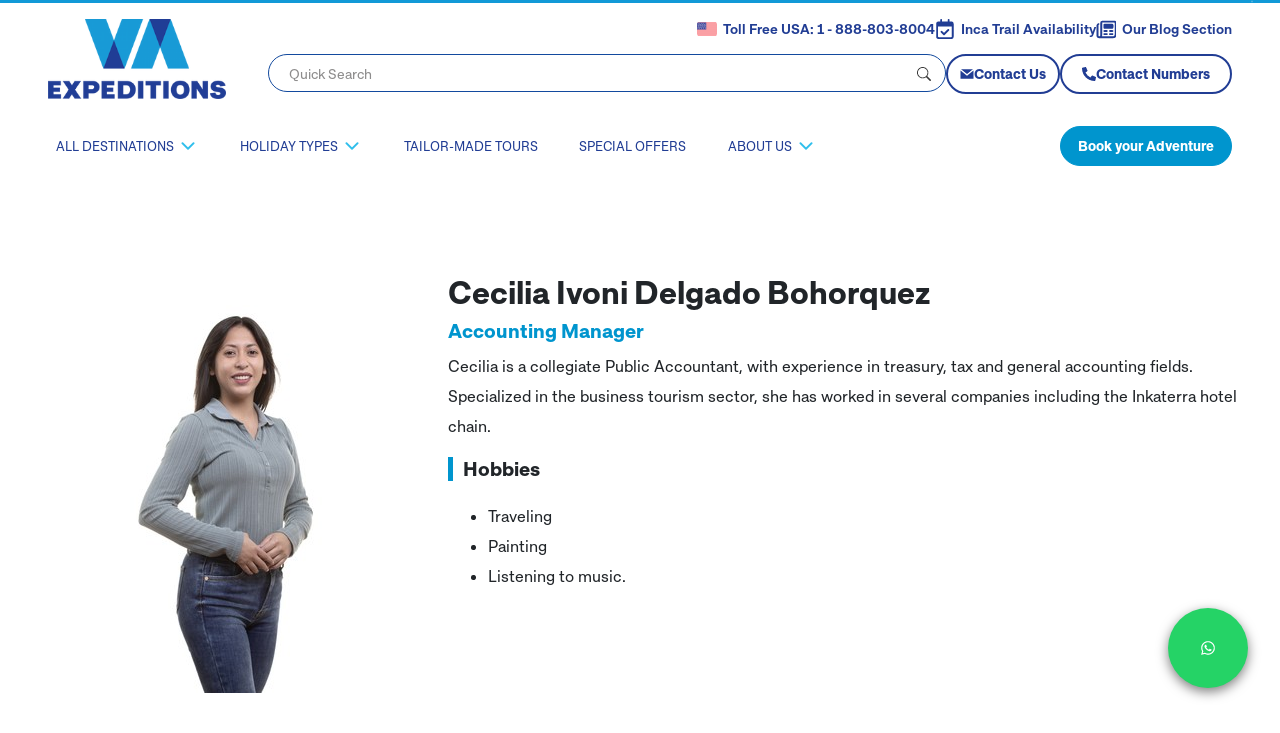

--- FILE ---
content_type: text/html; charset=utf-8
request_url: https://vaexpeditions.com/about/our-team/cecilia-ivoni-delgado-bohorquez
body_size: 11976
content:
<!DOCTYPE html><html lang="en"><head><meta charSet="utf-8"/><link rel="canonical" href="https://vaexpeditions.com/about/our-team/cecilia-ivoni-delgado-bohorquez"/><meta name="viewport" content="width=device-width, initial-scale=1, maximum-scale=1"/><title>Cecilia Ivoni Delgado Bohorquez<!-- --> - Va Expeditions</title><meta name="description" content="Cecilia Ivoni Delgado Bohorquez - Va Expeditionsl "/><meta name="next-head-count" content="5"/><meta name="msvalidate.01" content="2CC9D3EC9D9EA916D69B7C371A644615"/><meta name="facebook-domain-verification" content="2f14hz693657uheggtws0r5bepymqj"/><script type="application/ld+json">{
      "@context": "http://schema.org",
      "@type": "TravelAgency",
      "name": "Va Expeditions",
      "logo": "https://vaexpeditions.com/images/logo.png",
      "description": "The essence of Latin America is what unites us and enables us to discover exciting, extraordinary and authentic destinations; where we can form a deep connection with nature, local culture and with vibrant cities full of emotion. We wholeheartedly  believe in the benefits of travel to give us an entirely new perspective of the world. Our aim is to connect and inspire the lives of travellers to these spectacular and surprising destinations in a unique and innovative way, providing experiences and memories that will last a lifetime.",
      "url": "https://vaexpeditions.com/",
      "telephone": "18888038004",
      "sameAs": ["www.twitter.com/vaexpeditions","linkedin.com/company/vaexpeditions","facebook.com/vaexpeditions","youtube.com/channel/UCvMe8o6P4jsvaKBKdfc2ffA","instagram.com/vaexpeditions/","pinterest.com/vaexpeditions/"],
      "address": {
         "@type": "PostalAddress",
         "streetAddress": "Portal Panes #123 Centro Comercial Ruiseñores Office #: 306-307",
         "addressLocality": "Cusco",
         "postalCode": "08002",
         "addressCountry": "Peru"
      }
   }</script><script>
              !function(f,b,e,v,n,t,s){if(f.fbq)return;n=f.fbq=function(){n.callMethod?
              n.callMethod.apply(n,arguments):n.queue.push(arguments)};
              if(!f._fbq)f._fbq=n;n.push=n;n.loaded=!0;n.version=‘2.0’;
              n.queue=[];t=b.createElement(e);t.async=!0;
              t.src=v;s=b.getElementsByTagName(e)[0];
              s.parentNode.insertBefore(t,s)}(window, document,‘script’,
              ‘https://connect.facebook.net/en_US/fbevents.js’);
              fbq(‘init’, ‘968093187715424’);
              fbq(‘track’, ‘PageView’);
            </script><noscript>
              <img
                height="1"
                width="1"
                style="display:none"
                src=“https://www.facebook.com/tr?id=968093187715424&ev=PageView&noscript=1”
              />
              </noscript><noscript><iframe src="https://www.googletagmanager.com/ns.html?id=GTM-5JM37C4" height="0" width="0" title="googletag" style="display:none;visibility:hidden"></iframe></noscript><script>
              (function(w,d,s,l,i){w[l]=w[l]||[];w[l].push({'gtm.start':
              new Date().getTime(),event:'gtm.js'});var f=d.getElementsByTagName(s)[0],
              j=d.createElement(s),dl=l!='dataLayer'?'&l='+l:'';j.async=true;j.src=
              'https://www.googletagmanager.com/gtm.js?id='+i+dl;f.parentNode.insertBefore(j,f);
              })(window,document,'script','dataLayer','GTM-5JM37C4');
            </script><link rel="preload" href="/_next/static/css/8108c040b19b62db.css" as="style"/><link rel="stylesheet" href="/_next/static/css/8108c040b19b62db.css" data-n-g=""/><link rel="preload" href="/_next/static/css/54a02e863ec6e17b.css" as="style"/><link rel="stylesheet" href="/_next/static/css/54a02e863ec6e17b.css" data-n-p=""/><noscript data-n-css=""></noscript><script defer="" nomodule="" src="/_next/static/chunks/polyfills-c67a75d1b6f99dc8.js"></script><script src="/_next/static/chunks/webpack-c124fa0e2a05ac2f.js" defer=""></script><script src="/_next/static/chunks/framework-ca706bf673a13738.js" defer=""></script><script src="/_next/static/chunks/main-181195c1242a9914.js" defer=""></script><script src="/_next/static/chunks/pages/_app-4549e2b749dd721c.js" defer=""></script><script src="/_next/static/chunks/3329-d0992ba66b5af3ed.js" defer=""></script><script src="/_next/static/chunks/pages/about/our-team/%5Bslug%5D-8b8c1ce49daefd6f.js" defer=""></script><script src="/_next/static/ALI6Bdcsrk19Tug3siIxc/_buildManifest.js" defer=""></script><script src="/_next/static/ALI6Bdcsrk19Tug3siIxc/_ssgManifest.js" defer=""></script></head><body><div id="__next"><div id="btn-whatsapp-global"><svg class="I3Pt5y" focusable="false" aria-hidden="true" viewBox="0 0 440 512"><use href="/icons/icon-whatsapp.svg#icon"></use></svg></div><header class="p5_xCg"><div id="navbar-notifications" class="whdf_e"><svg class="I3Pt5y" focusable="false" aria-hidden="true"><use href="/icons/icon-close.svg#icon"></use></svg></div><div class="_00g_eO"><a class="f5Ls_v" href="/"><img alt="Logo Va Expeditions" loading="lazy" width="178" height="80" decoding="async" data-nimg="1" style="color:transparent" srcSet="/_next/image?url=%2Fimages%2Flogo.png&amp;w=256&amp;q=75 1x, /_next/image?url=%2Fimages%2Flogo.png&amp;w=384&amp;q=75 2x" src="/_next/image?url=%2Fimages%2Flogo.png&amp;w=384&amp;q=75"/></a><ul class="vpxuMz"><li><a role="button" href="tel:18888038004"><svg class="I3Pt5y" focusable="false" aria-hidden="true"><use href="/icons/icon-usa-flag.svg#icon"></use></svg> Toll Free USA: 1 - 888-803-8004</a></li><li><a href="/inca-trail-availability"><svg class="I3Pt5y" focusable="false" aria-hidden="true"><use href="/icons/icon-calendar-check.svg#icon"></use></svg> Inca Trail Availability</a></li><li><a href="/blog"><svg class="I3Pt5y" focusable="false" aria-hidden="true"><use href="/icons/icon-newspaper.svg#icon"></use></svg> Our Blog Section</a></li></ul><div class="W2oeI3"><form class="_4t78f8"><label class="wVYXCH">Quick Search</label><div class="I2_L2V"><svg class="I3Pt5y ERRlAU" focusable="false" aria-hidden="true"><use href="/icons/icon-search.svg#icon"></use></svg><input type="text" placeholder="Quick Search" value=""/></div><ul class="NSit8s"></ul></form><a class="W3oTSV WNj3WN gb8APV _10cNUC ul6co2" href="/contact-us"><svg class="I3Pt5y" focusable="false" aria-hidden="true"><use href="/icons/icon-email.svg#icon"></use></svg>Contact Us</a><div class="_WblBX"><button id="ddl-btn-numbers" class="W3oTSV WNj3WN gb8APV _10cNUC grFFZh"><svg class="I3Pt5y" focusable="false" aria-hidden="true"><use href="/icons/icon-phone.svg#icon"></use></svg>Contact Numbers</button><ul id="ddl-tel-numbers"><li><a href="tel:18608565858"><svg class="I3Pt5y" focusable="false" aria-hidden="true"><use href="/icons/icon-phone.svg#icon"></use></svg> (Usa / Canada) : 1 - (860) 856 5858</a></li><li><a href="tel:19179832727"><svg class="I3Pt5y" focusable="false" aria-hidden="true"><use href="/icons/icon-phone.svg#icon"></use></svg> Sales: 1 - (917) 9832727</a></li><li><a target="_blank" href="https://wa.link/dl8j9z" rel="noreferrer"><svg class="I3Pt5y" focusable="false" aria-hidden="true"><use href="/icons/icon-whatsapp.svg#icon"></use></svg>Peru: + 51 979706464</a></li></ul></div></div></div><div id="fixed-navbar" class="_4QhSiN"><div class="PpQQ6k"><a class="y2s9Yg" href="/"><img alt="Logo Valencia Travel" loading="lazy" width="96" height="36" decoding="async" data-nimg="1" style="color:transparent" srcSet="/_next/image?url=%2Fimages%2Flogo.png&amp;w=96&amp;q=100 1x, /_next/image?url=%2Fimages%2Flogo.png&amp;w=256&amp;q=100 2x" src="/_next/image?url=%2Fimages%2Flogo.png&amp;w=256&amp;q=100"/></a><ul><li><a href="/search">All Destinations</a> <svg class="I3Pt5y" focusable="false" aria-hidden="true"><use href="/icons/icon-arrow.svg#icon"></use></svg><div class="qTEenu"><div class="_9Cj1Py"><div class="ttuvEG"><h4>Destinations</h4><ul><li><a href="/destination/argentina">Argentina</a></li><li><a href="/destination/bolivia">Bolivia</a></li><li><a href="/destination/brazil">Brazil</a></li><li><a href="/destination/chile">Chile</a></li><li><a href="/destination/colombia">Colombia</a></li><li><a href="/destination/costa-rica">Costa Rica</a></li><li><a href="/destination/ecuador">Ecuador</a></li><li><a href="/destination/guatemala">Guatemala</a></li><li><a href="/destination/mexico">Mexico</a></li><li><a href="/destination/panama">Panama</a></li><li><a href="/destination/peru">Peru</a></li><li><a href="/destination/belize">Belize</a></li><li><a href="/destination/multi-destination">Multi-Destination</a></li></ul></div><div class="ttuvEG"><h4>Argentina</h4><p>Book Argentina Tours with us to explore the geographical diversity of Argentina and the eclectic culture and vibrant cities. Contact us now!</p><h4>Where to go</h4><ul><li><a href="/destination/argentina/search">All packages in <!-- -->Argentina</a></li><li><a href="/destination/argentina/buenos-aires">Buenos Aires</a></li><li><a href="/destination/argentina/iguazu-argentinian-side">Iguazu - Argentinian side</a></li><li><a href="/destination/argentina/salta-cordoba-and-jujuy">Salta, Cordoba and Jujuy</a></li><li><a href="/destination/argentina/patagonia">Patagonia</a></li><li><a href="/destination/argentina/bariloche">Bariloche</a></li><li><a href="/destination/argentina/the-cuyo">The Cuyo</a></li></ul></div><div class="oW8Lnp"><img alt="Titicaca Lake" loading="lazy" width="300" height="370" decoding="async" data-nimg="1" style="color:transparent" srcSet="/_next/image?url=https%3A%2F%2Fva-web-bucket-1.s3.amazonaws.com%2Fimages%2Fcountries%2Fshutterstock_1640068072_2.jpg&amp;w=384&amp;q=100 1x, /_next/image?url=https%3A%2F%2Fva-web-bucket-1.s3.amazonaws.com%2Fimages%2Fcountries%2Fshutterstock_1640068072_2.jpg&amp;w=640&amp;q=100 2x" src="/_next/image?url=https%3A%2F%2Fva-web-bucket-1.s3.amazonaws.com%2Fimages%2Fcountries%2Fshutterstock_1640068072_2.jpg&amp;w=640&amp;q=100"/></div></div></div></li><li><a href="/holiday-types">Holiday Types</a> <svg class="I3Pt5y" focusable="false" aria-hidden="true"><use href="/icons/icon-arrow.svg#icon"></use></svg><div class="qTEenu"><div class="auyAKi"><h4>By Types</h4><ul><li><img src="https://va-web-bucket-1.s3.amazonaws.com/images/package_type/museum.svg" alt="Traditional"/><a href="/holiday-types/traditional">Traditional</a></li><li><img src="https://va-web-bucket-1.s3.amazonaws.com/images/package_type/earth-grid.svg" alt="Multi-Destinations"/><a href="/holiday-types/multi-destinations">Multi-Destinations</a></li><li><img src="https://va-web-bucket-1.s3.amazonaws.com/images/package_type/diamond.svg" alt="Luxury"/><a href="/holiday-types/luxury">Luxury</a></li><li><img src="https://va-web-bucket-1.s3.amazonaws.com/images/package_type/adventure.svg" alt="Adventure"/><a href="/holiday-types/adventure">Adventure</a></li></ul></div></div></li><li><a href="/tailor-made-tour">Tailor-Made Tours</a></li><li><a href="/deals">Special Offers</a></li><li><a href="/about/who-we-are">About Us</a> <svg class="I3Pt5y" focusable="false" aria-hidden="true"><use href="/icons/icon-arrow.svg#icon"></use></svg><div class="qTEenu"><div class="_9Cj1Py"><div class="ttuvEG"><h4>About Valencia Travel</h4><ul><li><a href="/about/who-we-are">Who we are</a></li><li><a href="/about/our-people">Our people</a></li></ul></div><div class="ttuvEG"><h4>Links</h4><ul><li><a href="/about/who-we-are#aboutUs">About us</a></li><li><a href="/about/who-we-are#ourPurpose">Our Purpose</a></li><li><a href="/about/who-we-are#OurPhilosophy">Our Philosophy</a></li><li><a href="/about/who-we-are#travelWithPurpose">Our sustainability efforts</a></li><li><a href="/about/who-we-are#OurHistory">Our History</a></li><li><a href="/about/who-we-are#WhyVaExpeditions">Why Va Expeditions</a></li></ul></div><div class="oW8Lnp"><img alt="Valencia Travel Team" loading="lazy" width="300" height="370" decoding="async" data-nimg="1" style="color:transparent" srcSet="/_next/image?url=%2Fimages%2Fvalencia-group.jpg&amp;w=384&amp;q=100 1x, /_next/image?url=%2Fimages%2Fvalencia-group.jpg&amp;w=640&amp;q=100 2x" src="/_next/image?url=%2Fimages%2Fvalencia-group.jpg&amp;w=640&amp;q=100"/></div></div></div></li></ul><div class="MLIZWG"><a class="W3oTSV zGmK4A gj1zbs _10cNUC" href="/contact-us">Book your Adventure</a></div></div><div class="YhhdGU"><a href="/"><img alt="Logo Valencia Travel" loading="lazy" width="76" height="32" decoding="async" data-nimg="1" style="color:transparent" srcSet="/_next/image?url=%2Fimages%2Flogo.png&amp;w=96&amp;q=100 1x, /_next/image?url=%2Fimages%2Flogo.png&amp;w=256&amp;q=100 2x" src="/_next/image?url=%2Fimages%2Flogo.png&amp;w=256&amp;q=100"/></a><div class="jMn9PH"><svg class="I3Pt5y ZqDH5n" focusable="false" aria-hidden="true"><use href="/icons/icon-bars.svg#icon"></use></svg></div><div class="f2TbH7"><span class="kyM93d">Toll free USA &amp; Canada:<a role="button" target="_blank" href="tel:18888038004">1 888 803 8004</a></span><ul class="NzUcbf"><li><div class="OdIqhP"><b>All Destinations</b><svg class="I3Pt5y" focusable="false" aria-hidden="true"><use href="/icons/icon-arrow.svg#icon"></use></svg></div><ul class="M0EqMA"><li><a href="/destination/argentina">Argentina</a></li><li><a href="/destination/bolivia">Bolivia</a></li><li><a href="/destination/brazil">Brazil</a></li><li><a href="/destination/chile">Chile</a></li><li><a href="/destination/colombia">Colombia</a></li><li><a href="/destination/costa-rica">Costa Rica</a></li><li><a href="/destination/ecuador">Ecuador</a></li><li><a href="/destination/guatemala">Guatemala</a></li><li><a href="/destination/mexico">Mexico</a></li><li><a href="/destination/panama">Panama</a></li><li><a href="/destination/peru">Peru</a></li><li><a href="/destination/belize">Belize</a></li><li><a href="/destination/multi-destination">Multi-Destination</a></li></ul></li><li><div class="OdIqhP"><a href="/tailor-made-tour">Tailor-Made Tours</a></div></li><li><div class="OdIqhP"><a href="/about/who-we-are">About Us</a><svg class="I3Pt5y" focusable="false" aria-hidden="true"><use href="/icons/icon-arrow.svg#icon"></use></svg></div><ul class="M0EqMA"><li><a href="/about/who-we-are">Who we are</a></li><li><a href="/about/our-people">Our people</a></li><li><a href="/about/what-others-say">What others say</a></li></ul></li></ul><div class="Lp6qhh"><p>Get our Travel Tips delivered to your Inbox</p><button class="W3oTSV zGmK4A gj1zbs _10cNUC">SUBSCRIBE NOW</button></div><div class="gsH76z"><a href="/inca-trail-availability"><svg class="I3Pt5y" focusable="false" aria-hidden="true"><use href="/icons/icon-calendar-check.svg#icon"></use></svg> Inca Trail Availability</a><a href="/passion-passport"><svg class="I3Pt5y" focusable="false" aria-hidden="true"><use href="/icons/icon-newspaper.svg#icon"></use></svg> Our Blog</a></div></div></div></div><div class="sHI2mD"><div><svg class="I3Pt5y" focusable="false" aria-hidden="true"><use href="/icons/icon-whatsapp.svg#icon"></use></svg><span>Whatsapp</span></div><div><svg class="I3Pt5y" focusable="false" aria-hidden="true"><use href="/icons/icon-chat.svg#icon"></use></svg><span>Contact us</span></div><div><svg class="I3Pt5y" focusable="false" aria-hidden="true"><use href="/icons/icon-phone.svg#icon"></use></svg><span>Call Us</span></div></div></header><main style="overflow:hidden"><div class="containerBox py-5"><section id="Cecilia Ivoni Delgado Bohorquez" class="row px-5 px-xl-0 py-5"><div class="text-center col-12 col-sm-4 pb-5"><img class="img-fluid" alt="Cecilia Ivoni Delgado Bohorquez" src="https://va-web-bucket-1.s3.amazonaws.com/CACHE/images/images/ourteam/4/f36f0703adc6bbdc9a691593040a91fc.jpg"/></div><div class="col-12 col-sm-8"><h1>Cecilia Ivoni Delgado Bohorquez</h1><h3 class="text-primary">Accounting Manager</h3><p>Cecilia is a collegiate Public Accountant, with experience in treasury, tax and general accounting fields. Specialized in the business tourism sector, she has worked in several companies including the Inkaterra hotel chain.</p><h3 class="title">Hobbies</h3><div class="listStyle"><ul>
<li>Traveling</li>
<li>Painting</li>
<li>Listening to music.</li>
</ul></div></div></section><section class="row justify-content-center"><a href="/about/our-people#OurTeam"><button type="button" class="col-3 text-center btn btn-primary">Show Team</button></a></section></div></main><footer class="D8iUpw"><div class="container _6_dt1I"><div class="row position-relative pb-4 mb-4 V9wF6t"><div class="col-12 col-md-4 col-lg-4 text-start text-white pb-4"><h6 class="text-white fw-bold fs-13 pb-2">DESTINATIONS</h6><ul class="fs-15 list-unstyled q0NHHX "><li><a href="/destination/argentina">Argentina</a></li><li><a href="/destination/bolivia">Bolivia</a></li><li><a href="/destination/brazil">Brazil</a></li><li><a href="/destination/chile">Chile</a></li><li><a href="/destination/colombia">Colombia</a></li><li><a href="/destination/costa-rica">Costa Rica</a></li><li><a href="/destination/ecuador">Ecuador</a></li><li><a href="/destination/guatemala">Guatemala</a></li><li><a href="/destination/mexico">Mexico</a></li><li><a href="/destination/panama">Panama</a></li><li><a href="/destination/peru">Peru</a></li><li><a href="/destination/belize">Belize</a></li><li><a href="/destination/multi-destination">Multi-Destination</a></li></ul></div><div class="col-12 col-md-4 col-lg-4 text-start text-white pb-4"><h6 class="text-white fw-bold fs-13 pb-2 ">COMPANY</h6><ul class="fs-15 list-unstyled"><li><a href="tel:+18888038004">USA and Canada Toll Free: <br/> <b>1-(888)803-8004</b></a></li><li><a href="tel:+5184255907">Peru: <br/><b>(+51) 84 255907</b></a></li><li><a href="mailto:info@vaexpedtions.com">Email: <br/><b>info@vaexpedtions.com</b></a></li><li>Address:<br/>Portal Panes #123 / Centro Comercial Ruiseñores Office #: 306-307<br/><b>Cusco - Peru</b></li></ul></div><div class="col-12 col-md-4 col-lg-4 text-start text-white pb-4"><h6 class="text-white fw-bold fs-13 pb-2 ">EXPLORE VA EXPEDITIONS</h6><ul class="fs-15 list-unstyled"><li><a href="/search">Destinations</a></li><li><a href="/tailor-made-tour">Tailor-Made Tours</a></li><li><a href="/about/who-we-are">About</a></li><li><a href="/blog">Passion Passport - Blog</a></li><li><a href="/contact-us">Contact Us</a></li><li><a href="/pages/privacy-policy-of-va-expeditions">Privacy Policy</a></li></ul><br/><div class="_6wrnJ3"><h6 class="text-white fw-bold fs-13 pt-4 pb-2 ">FOLLOW US</h6><div class="XhF179"><a href="https://www.facebook.com/valenciatravelcusco/" target="_blank" rel="noreferrer" class="d-inline-block pb-3 pe-3"><svg class="I3Pt5y" focusable="false" aria-hidden="true"><use href="/icons/icon-facebook.svg#icon"></use></svg></a><a href="https://www.instagram.com/valenciatravelcusco/" target="_blank" rel="noreferrer" class="d-inline-block  pb-3 pe-3"><svg class="I3Pt5y" focusable="false" aria-hidden="true"><use href="/icons/icon-instagram.svg#icon"></use></svg></a><a href="https://www.pinterest.com/Valencia100/_created/" target="_blank" rel="noreferrer" class="d-inline-block pb-3 pe-3"><svg class="I3Pt5y" focusable="false" aria-hidden="true"><use href="/icons/icon-pinterest.svg#icon"></use></svg></a><a href="https://www.linkedin.com/company/valencia-travel-cusco/" target="_blank" rel="noreferrer" class="d-inline-block pb-3 pe-3"><svg class="I3Pt5y" focusable="false" aria-hidden="true"><use href="/icons/icon-linkedin.svg#icon"></use></svg></a><a href="https://www.tripadvisor.com/UserReviewEdit-g294314-d2469804-Valencia_Travel_Day_Tours-Cusco_Cusco_Region.html" target="_blank" rel="noreferrer" class="d-inline-block pb-3 pe-3"><svg class="I3Pt5y" focusable="false" aria-hidden="true"><use href="/icons/icon-tripadvisor.svg#icon"></use></svg></a><a href="https://www.youtube.com/ValenciaTravelCuscoPeru" target="_blank" rel="noreferrer" class="d-inline-block pb-3 pe-3"><svg class="I3Pt5y" focusable="false" aria-hidden="true"><use href="/icons/icon-youtube.svg#icon"></use></svg></a></div></div></div></div><div class="row position-relative"><div class="col-12 p-0 text-center"><p class="m-0 fs-13 text-white">2024 Va Expeditions, Inc. All Rights Reserved:<!-- --> <a class="skyblue" href="/terms-conditions">Terms &amp; Conditions</a> - <a class="skyblue" href="/contact-us">Contact us</a></p></div></div></div></footer></div><script id="__NEXT_DATA__" type="application/json">{"props":{"pageProps":{"navbarProps":{"packagetypes":[{"id":6,"title":"Traditional","svg":"https://va-web-bucket-1.s3.amazonaws.com/images/package_type/museum.svg","slug":"traditional"},{"id":5,"title":"Multi-Destinations","svg":"https://va-web-bucket-1.s3.amazonaws.com/images/package_type/earth-grid.svg","slug":"multi-destinations"},{"id":3,"title":"Luxury","svg":"https://va-web-bucket-1.s3.amazonaws.com/images/package_type/diamond.svg","slug":"luxury"},{"id":2,"title":"Adventure","svg":"https://va-web-bucket-1.s3.amazonaws.com/images/package_type/adventure.svg","slug":"adventure"}],"notifications":[],"destinations":[{"id":15,"slug":"argentina","title":"Argentina","sub_title":"Patagonia","summary":"Book Argentina Tours with us to explore the geographical diversity of Argentina and the eclectic culture and vibrant cities. Contact us now!","image":"https://va-web-bucket-1.s3.amazonaws.com/images/countries/shutterstock_1640068072_2.jpg","imageTraveFact":"https://va-web-bucket-1.s3.amazonaws.com/images/countries/argentina.jpg","where_to_go":[{"id":1,"slug":"buenos-aires","title":"Buenos Aires","summary":"The cultural and bohemian capital will probably be your first stop in Argentina - make the most of this cosmopolitan city!","image":"https://va-web-bucket-1.s3.amazonaws.com/images/whereto/shutterstock_1403764493_2.jpg"},{"id":6,"slug":"iguazu-argentinian-side","title":"Iguazu - Argentinian side","summary":"Iguazu Falls are a major attraction in Argentina. Enjoy the magnificence and immensity of these waterfalls, first-hand!","image":"https://va-web-bucket-1.s3.amazonaws.com/images/whereto/shutterstock_423479251_2.jpg"},{"id":5,"slug":"salta-cordoba-and-jujuy","title":"Salta, Cordoba and Jujuy","summary":"The North West of Argentina is relatively undiscovered, with the Gaucho culture, ancient traditions and excellent wines abound!","image":"https://va-web-bucket-1.s3.amazonaws.com/images/whereto/shutterstock_284618657_2.jpg"},{"id":2,"slug":"patagonia","title":"Patagonia","summary":"Patagonia is remote, rugged, dramatic and a haven for spectacular sealife, extreme weather and icebergs!","image":"https://va-web-bucket-1.s3.amazonaws.com/images/whereto/shutterstock_1668266437_2.jpg"},{"id":3,"slug":"bariloche","title":"Bariloche","summary":"The word Bariloche means \"people from behind the mountain\" in the native language of Mapudungun.","image":"https://va-web-bucket-1.s3.amazonaws.com/images/whereto/shutterstock_1029532264_2.jpg"},{"id":4,"slug":"the-cuyo","title":"The Cuyo","summary":"The Cuyo combines delectable wine growing regions and the highest mountain in South America.... for some, the perfect combination!","image":"https://va-web-bucket-1.s3.amazonaws.com/images/whereto/shutterstock_1722016810_2.jpg"}]},{"id":16,"slug":"bolivia","title":"Bolivia","sub_title":"Uyuni Salt Flats","summary":"Find vacation packages to Bolivia at VA Expeditions. We offer exciting tour packages to Bolivia for an unforgettable experience. Book Bolivia trip!","image":"https://va-web-bucket-1.s3.amazonaws.com/images/countries/shutterstock_1736064830_2.jpg","imageTraveFact":"https://va-web-bucket-1.s3.amazonaws.com/images/countries/bolivia.jpg","where_to_go":[{"id":12,"slug":"la-paz","title":"La Paz","summary":"At an elevation of roughly 3,650 m (11,975 ft) above sea level, La Paz is the highest capital city in the world.","image":"https://va-web-bucket-1.s3.amazonaws.com/images/whereto/shutterstock_1768302056_2.jpg"},{"id":15,"slug":"uyuni","title":"Uyuni","summary":"Uyuni is where you can find the largest salt flats in the world and the reason why most people visit Bolivia!","image":"https://va-web-bucket-1.s3.amazonaws.com/images/whereto/shutterstock_485637175_2.jpg"},{"id":17,"slug":"sucre","title":"Sucre","summary":"This magnificent city and once the Capital, showcases the best example of Spanish colonial architecture in South America!","image":"https://va-web-bucket-1.s3.amazonaws.com/images/whereto/shutterstock_1448265626_2.jpg"},{"id":16,"slug":"potosi","title":"Potosi","summary":"This UNESCO World Heritage Site was once a booming silver mining town during colonial times.","image":"https://va-web-bucket-1.s3.amazonaws.com/images/whereto/shutterstock_653791573_2.jpg"},{"id":14,"slug":"the-bolivian-jungle","title":"The Bolivian Jungle","summary":"The Bolivian Amazon region is teaming with wildlife  and forms part of the most abundant place on the planet!","image":"https://va-web-bucket-1.s3.amazonaws.com/images/whereto/shutterstock_1632524008_2.jpg"},{"id":13,"slug":"the-bolivian-mountains","title":"The Bolivian mountains","summary":"Half of Bolivia is found at a high elevation. Meaning that most of the time you can appreciate magnificent mountains!","image":"https://va-web-bucket-1.s3.amazonaws.com/images/whereto/shutterstock_1401742502_2.jpg"}]},{"id":17,"slug":"brazil","title":"Brazil","sub_title":"Rio de Janeiro","summary":"Are you looking to book a holiday to Brazil? Explore spectacular Rio de Janeiro, Copacabana Beach, world famous Iguassu Falls and more destinations!","image":"https://va-web-bucket-1.s3.amazonaws.com/images/countries/shutterstock_414527845_2.jpg","imageTraveFact":"https://va-web-bucket-1.s3.amazonaws.com/images/countries/brasil.jpg","where_to_go":[{"id":18,"slug":"the-brazilian-beaches","title":"The Brazilian beaches","summary":"Brazil is famous for its beaches. With over 7491 km of coastline... there is a special beach for everyone!","image":"https://va-web-bucket-1.s3.amazonaws.com/images/whereto/shutterstock_1906227559_2.jpg"},{"id":21,"slug":"the-amazon","title":"The Amazon","summary":"Brazil is famous for the source of the Amazon River and being one of the most biodiverse places on the Panet!","image":"https://va-web-bucket-1.s3.amazonaws.com/images/whereto/shutterstock_1728699025_2.jpg"},{"id":22,"slug":"football","title":"Football","summary":"You would think that the Brazilians invented football! The passion/obsession in intrinsic to Brazilian culture!","image":"https://va-web-bucket-1.s3.amazonaws.com/images/whereto/shutterstock_176573504_2.jpg"},{"id":20,"slug":"mato-grosso","title":"Mato Grosso","summary":"Matto Grosso is home to the biggest wetlands on the planet and a megadiverse range of  animal species... The Pantanal.","image":"https://va-web-bucket-1.s3.amazonaws.com/images/whereto/Jaguar_Pantanal_2.jpg"},{"id":19,"slug":"iguazu-brazilian-side","title":"Iguazu -Brazilian side","summary":"Iguazu is simply spectacular! The falls can be seen from 3 countries, but the best panoramic views are from the Brazilian side.","image":"https://va-web-bucket-1.s3.amazonaws.com/images/whereto/shutterstock_1338447986_2.jpg"}]},{"id":18,"slug":"chile","title":"Chile","sub_title":"San pedro de Atacama","summary":"Book your Chile tour with VA Expeditions to get exciting tour packages Chile. Enjoy Patagonia, Atacama, Santiago, and more top rated tours in Chile.","image":"https://va-web-bucket-1.s3.amazonaws.com/images/countries/shutterstock_643636297_2.jpg","imageTraveFact":"https://va-web-bucket-1.s3.amazonaws.com/images/countries/chile.jpg","where_to_go":[{"id":26,"slug":"chilean-patagonia","title":"Chilean Patagonia","summary":"Is dramatic, mountainous and cold! As we head south to Antarctica, the scenery is rustic, natural, wild and exciting.","image":"https://va-web-bucket-1.s3.amazonaws.com/images/whereto/shutterstock_124971908_2.jpg"},{"id":25,"slug":"the-lake-district","title":"The Lake District","summary":"The Lake District consists of lush farmland, dense forest, snowcapped volcanoes and clear lakes, hidden in the mountains.","image":"https://va-web-bucket-1.s3.amazonaws.com/images/whereto/shutterstock_1103312942_2.jpg"},{"id":23,"slug":"the-atacama-desert","title":"The Atacama Desert","summary":"Locals will tell you that The San Pedro de Atacama Desert has had no rain since 1870... welcome to the driest desert in the world!","image":"https://va-web-bucket-1.s3.amazonaws.com/images/whereto/Valle_de_la_luna_1_2.jpg"},{"id":27,"slug":"easter-island","title":"Easter Island","summary":"This Southern Pacific Island is actually closer to Polynesia than Chile, but the Chilean flag flies high above the island!","image":"https://va-web-bucket-1.s3.amazonaws.com/images/whereto/shutterstock_246740491_2.jpg"},{"id":24,"slug":"santiago","title":"Santiago","summary":"It is estimated that the first human beings arrived to the now City of Santiago around 10,000 years BC!","image":"https://va-web-bucket-1.s3.amazonaws.com/images/whereto/shutterstock_1032908743_2.jpg"}]},{"id":19,"slug":"colombia","title":"Colombia","sub_title":"Cartagena","summary":"Book holiday packages to Colombia at VA Expeditions. Our Colombia vacation packages offer to explore the sightseeing and popular places in Colombia.","image":"https://va-web-bucket-1.s3.amazonaws.com/images/countries/Ca%C3%B1o_Cristales_6_2_ZpNCpto.jpg","imageTraveFact":"https://va-web-bucket-1.s3.amazonaws.com/images/countries/colombia.jpg","where_to_go":[{"id":29,"slug":"the-beaches","title":"The Beaches","summary":"Colombia is blessed with 2 coastlines on different oceans, the pacific and The Caribbean -paradise in a nutshell!","image":"https://va-web-bucket-1.s3.amazonaws.com/images/whereto/shutterstock_615209261_2.jpg"},{"id":30,"slug":"the-colombian-cities","title":"The Colombian Cities","summary":"Colombia is famous or infamous for its cities. Long gone are the days of Pablo Escobar, leaving unique culture and energy in his place.","image":"https://va-web-bucket-1.s3.amazonaws.com/images/whereto/Plaza_de_Bolivar_2.jpg"},{"id":31,"slug":"the-colombian-mountains","title":"The Colombian Mountains","summary":"Colombian mountain regions are all about the coffee! Dont forget to sample the magnificent brew while you are here!","image":"https://va-web-bucket-1.s3.amazonaws.com/images/whereto/Ca%C3%B1o_Cristales_20_2.jpg"},{"id":28,"slug":"the-amazon-jungle","title":"The Amazon Jungle","summary":"The Colombian Amazon covers a third of the whole country and is the second most biodiverse place on earth.","image":"https://va-web-bucket-1.s3.amazonaws.com/images/whereto/Tayrona_Pueblito_3_2.jpg"}]},{"id":20,"slug":"costa-rica","title":"Costa Rica","sub_title":"Monteverde","summary":"Explore the Costa Rica trip with family, We offer adventure vacation packages to Costa Rica with self guided tours. Book Costa Rica private tour now!","image":"https://va-web-bucket-1.s3.amazonaws.com/images/countries/shutterstock_1590707713_2.jpg","imageTraveFact":"https://va-web-bucket-1.s3.amazonaws.com/images/countries/costa_rica.jpg","where_to_go":[{"id":32,"slug":"the-costa-rican-caribbean-coast","title":"The Costa Rican Caribbean coast","summary":"Costa rica is blessed with two coastlines on different oceans Check out the Caribbean -central American style!","image":"https://va-web-bucket-1.s3.amazonaws.com/images/whereto/Rio_Celest_4_2.jpg"},{"id":33,"slug":"the-costa-rican-pacific-coast","title":"The Costa Rican Pacific Coast","summary":"Costa Rica is blessed with 2 coastlines and both have their individual charms. The Pacific coast is all about the surf and pristine beaches!","image":"https://va-web-bucket-1.s3.amazonaws.com/images/whereto/shutterstock_646114459_2.jpg"},{"id":34,"slug":"the-costa-rican-rainforests-and-cloudforests","title":"The Costa Rican rainforests and cloudforests","summary":"Costa Rica is blessed when it comes to bio-diversity. The clould forests and rainforests offer the best wat to get closer to nature!","image":"https://va-web-bucket-1.s3.amazonaws.com/images/whereto/shutterstock_1920963587_2.jpg"},{"id":36,"slug":"the-costa-rica-cities","title":"The Costa Rica cities","summary":"The cities of Costa Rica are often overlooked, on the way  to the beaches or rainforests, however they are worth a night or two there!","image":"https://va-web-bucket-1.s3.amazonaws.com/images/whereto/shutterstock_1808759827_2.jpg"},{"id":35,"slug":"volcanos","title":"Volcanos","summary":"Most people visit Costa Rica for its pristine beaches and unparalleled cloud forests, however the countries volcanoes are a spectacular stop also!","image":"https://va-web-bucket-1.s3.amazonaws.com/images/whereto/shutterstock_120094990_2.jpg"}]},{"id":21,"slug":"ecuador","title":"Ecuador","sub_title":"Galapagos","summary":"Experience the best of the Andes, the jungle and beaches with our Ecuador Vacation Packages specially designed for travelers. Book now to explore!","image":"https://va-web-bucket-1.s3.amazonaws.com/images/countries/shutterstock_1286582233_2.jpg","imageTraveFact":"https://va-web-bucket-1.s3.amazonaws.com/images/countries/ecuador.jpg","where_to_go":[{"id":41,"slug":"the-southern-sierra","title":"The Southern Sierra","summary":"The Southern Andes also have much to offer for the adventurous traveller. The devils Nose finishes here also!","image":"https://va-web-bucket-1.s3.amazonaws.com/images/whereto/fernando-tapia-4Bt-_fDpyws-unsplash_2.jpg"},{"id":40,"slug":"the-central-sierra","title":"The Central Sierra","summary":"The central sierra is famous for the volcanoes and train rides like the Devils Nose, that winds through the central mountains.","image":"https://va-web-bucket-1.s3.amazonaws.com/images/whereto/A83I7850_2.jpg"},{"id":39,"slug":"the-northern-sierra","title":"The Northern Sierra","summary":"The Ecuadorian Andes maintain their traditinal customs to this day and once formed part of the Inca Empire.","image":"https://va-web-bucket-1.s3.amazonaws.com/images/whereto/shutterstock_1786970204_2.jpg"},{"id":38,"slug":"the-galapagos-islands","title":"The Galapagos Islands","summary":"Quite possibly the main reason why we have heard about Ecuador and it is for a very good reason , boasting unique animal species!","image":"https://va-web-bucket-1.s3.amazonaws.com/images/whereto/shutterstock_1664015305_2.jpg"},{"id":37,"slug":"quito","title":"Quito","summary":"The capital of Ecuador is where most people will arrive to. The city has its unique attractions also !","image":"https://va-web-bucket-1.s3.amazonaws.com/images/whereto/shutterstock_568740979_2.jpg"},{"id":42,"slug":"the-oriente","title":"The Oriente","summary":"Get ready to cut yourselves off from bustling civilisation and wrestle with the fears of a land to really take you out of your comfort zone!","image":"https://va-web-bucket-1.s3.amazonaws.com/images/whereto/shutterstock_696124207_2.jpg"}]},{"id":22,"slug":"guatemala","title":"Guatemala","sub_title":"Tikal","summary":"Get your travel plans with our Guatemala holiday packages to explore Mayan culture, natural beauty tour packages to create unforgettable experiences.","image":"https://va-web-bucket-1.s3.amazonaws.com/images/countries/shutterstock_1024300057_2_uCTiDIX.jpg","imageTraveFact":"https://va-web-bucket-1.s3.amazonaws.com/images/countries/guatemala.jpg","where_to_go":[{"id":44,"slug":"the-guatemalan-cities","title":"The Guatemalan cities","summary":"As the birthplace and heartland of the ancient Maya, the cities are defined by the legacy of this early civilization","image":"https://va-web-bucket-1.s3.amazonaws.com/images/whereto/Capuchinas_Antigua_Guatemala_4_2.jpg"},{"id":46,"slug":"lake-atitlan","title":"Lake Atitlan","summary":"This stunning lake in its own right is simply an impressive part of the world, surrounded by volcanoes and a local, relaxed vibe.","image":"https://va-web-bucket-1.s3.amazonaws.com/images/whereto/Lago_Atitlan_1_2.jpg"},{"id":49,"slug":"coban","title":"Coban","summary":"The district of Verapaces is the preferred area for those who like the mountains and a decent cup of coffee!","image":"https://va-web-bucket-1.s3.amazonaws.com/images/whereto/Piramides_Gemelas_Tikal_-_copia_2.jpg"},{"id":45,"slug":"the-western-highlands","title":"The Western Highlands","summary":"The western highlands of Guatemala runs from Antigua up to the border of Mexico and is considered the most beautiful part of the country.","image":"https://va-web-bucket-1.s3.amazonaws.com/images/whereto/shutterstock_1697017138_2.jpg"},{"id":48,"slug":"the-north-and-the-oriente","title":"The North and the Oriente","summary":"Geographically diverse and with its Caribbean inhabitants, you can´t help but chill-out in this natural paradise.","image":"https://va-web-bucket-1.s3.amazonaws.com/images/whereto/shutterstock_287124044_2.jpg"}]},{"id":23,"slug":"mexico","title":"Mexico","sub_title":"Chichen Itza","summary":"Mexico tour packages from USA - Book Mexico tour packages to explore the best of Mexico beach and enjoy adventure vacation for a lifetime experience.","image":"https://va-web-bucket-1.s3.amazonaws.com/images/countries/james-beheshti-YimXx9qckDw-unsplash_2.jpg","imageTraveFact":"https://va-web-bucket-1.s3.amazonaws.com/images/countries/mexico.jpg","where_to_go":[{"id":55,"slug":"the-caribbean-coast-the-yucatan","title":"The Caribbean coast  \u0026 The Yucatan","summary":"The Maya Riviera is the main attraction for a lot of visitors to Mexico, due to its pristine, idyllic beaches","image":"https://va-web-bucket-1.s3.amazonaws.com/images/whereto/shutterstock_1717566334_2.jpg"},{"id":52,"slug":"bajio","title":"Bajio","summary":"Thew Spanish obviously knew what they were looking for when they arrived to Mexico! This was their first stop!","image":"https://va-web-bucket-1.s3.amazonaws.com/images/whereto/t-bortolus-b_TNvYBcX4w-unsplash_2.jpg"},{"id":50,"slug":"baja-california","title":"Baja California","summary":"Best known for its incredible surfing, Baja California boasts 1500 kilometres  of coastline.","image":"https://va-web-bucket-1.s3.amazonaws.com/images/whereto/shutterstock_1478149115_2.jpg"},{"id":51,"slug":"northern-mexico","title":"Northern Mexico","summary":"Northern Mexico is one of the lesser-visited parts of this country,  yet full of unique adventure.","image":"https://va-web-bucket-1.s3.amazonaws.com/images/whereto/shutterstock_772540702_2.jpg"},{"id":53,"slug":"central-mexico","title":"Central Mexico","summary":"The Mexican capital city covers a large part of central Mexico as well as the great pyramid of Cholula.","image":"https://va-web-bucket-1.s3.amazonaws.com/images/whereto/Teotihuacan1_2.jpg"},{"id":57,"slug":"chiapas","title":"Chiapas","summary":"The mountain town of San Cristobal, combines jungle , highlands and a number of Mayan ruins!","image":"https://va-web-bucket-1.s3.amazonaws.com/images/whereto/shutterstock_704007355_2.jpg"},{"id":56,"slug":"oaxaca","title":"Oaxaca","summary":"Oaxaca is famous for the ancient, indigenous civilisations, pristine beaches, and excellent cuisine!","image":"https://va-web-bucket-1.s3.amazonaws.com/images/whereto/fer-gomez-Z2RdKLpLbDs-unsplash_2.jpg"}]},{"id":24,"slug":"panama","title":"Panama","sub_title":"Bocas del Toro","summary":"Planning a vacation trip to Panama? We offer tour packages to explore the best of Panama Canal and enjoy adventure tours for a lifetime experience.","image":"https://va-web-bucket-1.s3.amazonaws.com/images/countries/shutterstock_687617053_2.jpg","imageTraveFact":"https://va-web-bucket-1.s3.amazonaws.com/images/countries/panama.jpg","where_to_go":[{"id":59,"slug":"the-panamenian-pacific-coast","title":"The Panamenian Pacific coast","summary":"Is the home of the Coiba national park and is nick-named the Panamanian Galapagos for its unique, aquatic life!","image":"https://va-web-bucket-1.s3.amazonaws.com/images/whereto/shutterstock_1291897267_1_2.jpg"},{"id":60,"slug":"the-panamenian-cloud-forests-and-rainforests","title":"The Panamenian cloud forests and rainforests","summary":"The rainforests and cloud forests of Panama cover 40% of the country, offering spectacularly impressive biodiversity.","image":"https://va-web-bucket-1.s3.amazonaws.com/images/whereto/shutterstock_1202532634_2.jpg"},{"id":58,"slug":"the-panamenian-caribbean-coast","title":"The Panamenian Caribbean coast","summary":"The Caribbean coast of Panama is a chilled out laid back place with incredible, white sandy beaches and turquoise coastlines.","image":"https://va-web-bucket-1.s3.amazonaws.com/images/whereto/San_Blas_9_2.jpg"},{"id":61,"slug":"the-towns-and-cities","title":"The towns and cities","summary":"Panama City is all about its impressive and historical canal and is home to over half of Panama´s population!","image":"https://va-web-bucket-1.s3.amazonaws.com/images/whereto/Panama_City__1_2.jpg"}]},{"id":25,"slug":"peru","title":"Peru","sub_title":"Machu Picchu","summary":"Book Machu Picchu Tour Packages and get great deals on Machu Picchu packages to explore the most popular hike to Machu Picchu. Book now!","image":"https://va-web-bucket-1.s3.amazonaws.com/images/countries/27187368863_33820eaf7f_o_2.jpg","imageTraveFact":"https://va-web-bucket-1.s3.amazonaws.com/images/countries/peru.jpg","where_to_go":[{"id":66,"slug":"the-cordillera-blanca","title":"The Cordillera Blanca","summary":"The home of Peru’s highest mountain, The town of Huaraz and some incredible trekking and mountain climbing.","image":"https://va-web-bucket-1.s3.amazonaws.com/images/whereto/_C8A5439_2.jpg"},{"id":63,"slug":"the-cusco-highlands","title":"The Cusco Highlands","summary":"The Andean region forms the spine of Peru and is home to many traditional, ancient communities, who are descendants of the Incas.","image":"https://va-web-bucket-1.s3.amazonaws.com/images/whereto/machu-picchu-grp_2_2.jpg"},{"id":67,"slug":"the-south","title":"The South","summary":"The home of highest lake and the deepestcanyon in the world, The south of Peru is a fascinating place of extremes!","image":"https://va-web-bucket-1.s3.amazonaws.com/images/whereto/35464839411_b7e395549f_o_2.jpg"},{"id":65,"slug":"the-north","title":"The \"North\"","summary":"The North of Peru boasts some of the best surfing in the world and is blessed with all year round sunshine!","image":"https://va-web-bucket-1.s3.amazonaws.com/images/whereto/Paracas_candelabra_2.jpg"},{"id":64,"slug":"the-peruvian-amazon-region","title":"The Peruvian Amazon Region","summary":"60 % of Peru is part of the Amazon and the Amazon basin and is the most biodiverse rainforest in the world.","image":"https://va-web-bucket-1.s3.amazonaws.com/images/whereto/27312075585_6b6b300478_o_2.jpg"}]},{"id":26,"slug":"belize","title":"Belize","sub_title":"Hol Chan","summary":"Vacation package to Belize - The best way for divers and snorkelers to explore the history buffs, ornithologists, wildlife and an ideal destination.","image":"https://va-web-bucket-1.s3.amazonaws.com/images/countries/shutterstock_1107041132_2.jpg","imageTraveFact":"https://va-web-bucket-1.s3.amazonaws.com/images/countries/belize.jpg","where_to_go":[{"id":8,"slug":"the-cayes","title":"The Cayes","summary":"There are 450 of them! The Cayes are the many islands off the coast of Belize and attract thousands of visitors every year!","image":"https://va-web-bucket-1.s3.amazonaws.com/images/whereto/shutterstock_564746572_2.jpg"},{"id":7,"slug":"the-barrier-reef","title":"The barrier reef","summary":"Belize is home to the 2nd largest barrier reef on the planet, after Australia. Sea and sub-aquatic plant species abound!","image":"https://va-web-bucket-1.s3.amazonaws.com/images/whereto/shutterstock_1356970631_2.jpg"},{"id":11,"slug":"the-belizean-mountains","title":"The Belizean mountains","summary":"Although the mountains of Belize are not very high, they are home to incredible wildlife and ancient Mayan ruins!","image":"https://va-web-bucket-1.s3.amazonaws.com/images/whereto/shutterstock_541395754_2.jpg"},{"id":10,"slug":"mayan-archaeological-sites","title":"Mayan archaeological sites","summary":"Belize is blessed with lesser visited Mayan temples. Their setting in the tropical jungle is truly spectacular!","image":"https://va-web-bucket-1.s3.amazonaws.com/images/whereto/Xunantunich_2.jpg"},{"id":9,"slug":"the-belizean-jungle","title":"The Belizean jungle","summary":"While the crystal clear Caribbean sea usually gets travellers to Belize, the rainforest should not be overlooked!","image":"https://va-web-bucket-1.s3.amazonaws.com/images/whereto/shutterstock_167038517_2.jpg"}]},{"id":27,"slug":"multi-destination","title":"Multi-Destination","sub_title":"Latin America","summary":"Discover the best of South America, a continent brimming with breathtaking landscapes, vibrant cultures, and diverse experiences. From  Machu Picchu..","image":"https://va-web-bucket-1.s3.amazonaws.com/images/countries/Iguazu-south-america.jpg","imageTraveFact":"https://va-web-bucket-1.s3.amazonaws.com/images/countries/guacamayos.south-america.jpg","where_to_go":[]}]},"collaborator":{"id":6,"full_name":"Cecilia Ivoni Delgado Bohorquez","thumbnail":"https://va-web-bucket-1.s3.amazonaws.com/CACHE/images/images/ourteam/4/f36f0703adc6bbdc9a691593040a91fc.jpg","name":"Cecilia Ivoni","last_name":"Delgado Bohorquez","job":"Accounting Manager","description":"Cecilia is a collegiate Public Accountant, with experience in treasury, tax and general accounting fields. Specialized in the business tourism sector, she has worked in several companies including the Inkaterra hotel chain.","hobbies":"\u003cul\u003e\r\n\u003cli\u003eTraveling\u003c/li\u003e\r\n\u003cli\u003ePainting\u003c/li\u003e\r\n\u003cli\u003eListening to music.\u003c/li\u003e\r\n\u003c/ul\u003e","order":6,"slug":"cecilia-ivoni-delgado-bohorquez","image":"https://va-web-bucket-1.s3.amazonaws.com/images/ourteam/4.jpg"}},"__N_SSG":true},"page":"/about/our-team/[slug]","query":{"slug":"cecilia-ivoni-delgado-bohorquez"},"buildId":"ALI6Bdcsrk19Tug3siIxc","isFallback":false,"isExperimentalCompile":false,"gsp":true,"scriptLoader":[]}</script></body></html>

--- FILE ---
content_type: text/css; charset=UTF-8
request_url: https://vaexpeditions.com/_next/static/css/54a02e863ec6e17b.css
body_size: 4186
content:
.Ha3LYQ{background-color:#000}.Ha3LYQ .tuyU4x{padding:80px 55px 40px}.Ha3LYQ li,.Ha3LYQ ul{font-size:13px}.Ha3LYQ li a,.Ha3LYQ ul a{display:inline-block}.Ha3LYQ a{color:#fff;margin-bottom:7px;font-size:13px}.Ha3LYQ a:hover{color:#179bd7}.Ha3LYQ .jgMnX5{border-bottom:1px solid #525252}.Ha3LYQ .edBMDR{column-count:2}.ppT4z8{position:relative;z-index:999}.ppT4z8 nav[id=nav-mobile]{background-color:#fff}.ffSJHN{position:-webkit-sticky;position:sticky;z-index:999;top:-75px}.YZmbcq,.ffSJHN{transition:.3s ease}.YZmbcq{width:100%;position:fixed;top:0}.YZmbcq nav ul li>div{margin-top:80px!important}.YZmbcq nav>div>ul>li{padding:15px 0!important}.W3oTSV{display:flex;align-items:center;position:relative;border:none;outline:none;cursor:pointer;font-size:1rem;font-weight:600;line-height:1;gap:.5rem}.W3oTSV:disabled{opacity:.5;cursor:not-allowed}.R9Lq_G{color:var(--vt-primary-text);background:var(--vt-primary)}.R9Lq_G:hover{background:var(--vt-primary-light)}.cfIkXm{background:var(--vt-secondary);border:1px solid var(--vt-secondary-dark);color:var(--vt-secondary-text)}.cfIkXm:hover{background:var(--vt-secondary-dark)}.d2TOjR{background:var(--vt-blue);border:1px solid var(--vt-blue-dark);color:var(--vt-blue-text)}.d2TOjR:hover{background:var(--vt-blue-dark)}.zGmK4A{background:var(--vt-cyan-dark);border:1px solid var(--vt-cyan-dark)}.zGmK4A,.zGmK4A:hover{color:var(--vt-cyan-text)}.DN57f2{background:var(--vt-red);border:1px solid var(--vt-red-dark)}.DN57f2,.DN57f2:hover{color:var(--vt-red-text)}.RldbDK{background:transparent;color:var(--vt-blue);font-weight:lighter;text-decoration:underline!important}.CjRgr5{background:var(--vt-white);border:1px solid var(--vt-white-dark);color:var(--vt-white-text)}._0DtliZ{background:transparent;border:2px solid var(--vt-primary);color:var(--vt-primary)}._0DtliZ:hover{color:var(--vt-primary-light)}.WNj3WN{background:transparent;border:2px solid var(--vt-blue-dark);color:var(--vt-blue-dark)}.WNj3WN:hover{color:var(--vt-blue-light)}.WNj3WN~.LMyHPa:after{border-left-color:inherit;border-top-color:inherit}.P8vZe3{background:transparent;border:2px solid var(--vt-cyan-dark);color:var(--vt-cyan-dark)}.P8vZe3:hover{color:var(--vt-cyan-light)}.P8vZe3~.LMyHPa:after{border-left-color:inherit;border-top-color:inherit}._1aHJHN{background:transparent;border:2px solid var(--vt-white)}._1aHJHN,._1aHJHN:hover{color:var(--vt-white)}._1aHJHN~.LMyHPa:after{border-left-color:inherit;border-top-color:inherit}.gb8APV{font-size:.75rem;padding:.25rem .75rem}.gj1zbs{font-size:1rem;padding:.5rem .75rem}._8EqDY9{font-size:1.25rem;padding:.75rem}._10cNUC{border-radius:2rem}._dng_b{justify-content:center}.LMyHPa{padding-right:40px}.LMyHPa:after{content:"";position:absolute;border-radius:100%;right:6px;top:50%;width:0;height:0;margin-top:-2px;border-color:#fff hsla(0,0%,100%,.5) hsla(0,0%,100%,.5) #fff;border-style:solid;border-width:2px;animation:ZPmZAe .6s linear infinite,CbgpNN .3s ease-out forwards}@keyframes ZPmZAe{to{transform:rotate(359deg)}}@keyframes CbgpNN{to{width:14px;height:14px;margin-top:-8px;right:13px}}._4QhSiN{background:var(--vt-navbar-bg);padding:0;margin:0;width:100%;position:relative}.PpQQ6k{height:62px;margin:0 auto;padding:0 .5rem;max-width:1200px;align-items:center}.PpQQ6k,.PpQQ6k>ul{width:100%;display:flex}.PpQQ6k>ul{align-items:stretch;justify-content:space-between;list-style:none;gap:16px;max-width:768px;height:100%;margin:0;padding:0}.PpQQ6k>ul>li{display:flex;align-items:center;text-transform:uppercase;color:#000;font-size:13px;font-family:Approach;font-weight:400;text-align:center;word-wrap:break-word;padding-left:.5rem}.PpQQ6k>ul>li:hover{box-shadow:inset 0 -2px 0 var(--vt-cyan)}.PpQQ6k>ul>li:hover>.qTEenu{display:flex!important}.PpQQ6k>ul>li>a{color:var(--vt-navbar-text);cursor:pointer;display:flex;align-items:center;line-height:1.25;height:100%}.PpQQ6k>ul>li>svg{color:var(--vt-cyan);font-size:1.25rem!important;margin-left:.25rem}.y2s9Yg{display:none}.wFUJzW{right:.5rem;top:0;height:100%}.wFUJzW>a>svg{font-size:12px!important;margin-right:.5rem}.MLIZWG{display:flex;flex-direction:column;align-items:flex-end;width:208px;min-width:208px;max-width:208px;margin-left:auto}.MLIZWG,.MLIZWG>a{justify-content:center}.MLIZWG>a{font-size:14px;width:172px;height:40px}.qTEenu{display:none;background:#fff;width:100%;position:absolute;left:0;top:62px;z-index:999;padding:20px 48px;box-shadow:0 6px 4px rgba(0,0,0,.25);text-transform:none}._9Cj1Py{gap:4rem;display:flex;width:100%;max-width:1600px;margin:auto;padding:0 16px}._9Cj1Py>.ttuvEG,._9Cj1Py>.y7k5i1{flex:1 1 40%;text-align:left}._9Cj1Py>.ttuvEG>h4,._9Cj1Py>.y7k5i1>h4{color:#000;font-size:1rem;text-transform:uppercase;position:relative;padding-top:1rem;padding-bottom:.5rem;margin-bottom:1rem;font-weight:400}._9Cj1Py>.ttuvEG>h4:after,._9Cj1Py>.y7k5i1>h4:after{border-bottom:.25rem solid var(--vt-cyan);content:"";width:100%;position:absolute;left:0;bottom:0}._9Cj1Py>.ttuvEG{position:relative}._9Cj1Py>.ttuvEG:before{background:#f0f0f0;content:"";height:80%;width:1px;position:absolute;top:10%;right:-2rem}._9Cj1Py>.ttuvEG>ul{display:flex;flex-direction:column;list-style:none;padding:0}._9Cj1Py>.ttuvEG>ul>li{border-bottom:1px solid #f0f0f0;position:relative}._9Cj1Py>.ttuvEG>ul>li:hover:after{color:var(--vt-cyan-light);content:"❯";position:absolute;right:-.75rem;bottom:-.125rem}._9Cj1Py>.ttuvEG>ul>li>a{line-height:normal!important;padding:7px 30px 7px 0;height:auto!important;display:block;position:relative;font-size:15px;font-weight:500;color:#555}._9Cj1Py>.ttuvEG>ul>li>a:hover{color:var(--vt-cyan-light)}._9Cj1Py>.ttuvEG>ul>li>a>._01eLBn{background:#ffc900;color:#454545;border-radius:12px;font-family:Arial;font-size:12px;line-height:1;font-weight:900;float:right;padding:4px 10px;margin-right:-28px}._9Cj1Py>.ttuvEG>ul>li a:after,._9Cj1Py>.ttuvEG>ul>li a:before{position:absolute;transition:all .35s ease}._9Cj1Py>.ttuvEG>ul>li a:before{bottom:0;display:block;height:1px;width:0;content:"";background-color:var(--vt-cyan-light)}._9Cj1Py>.ttuvEG>ul>li .ANSWlw a:before,._9Cj1Py>.ttuvEG>ul>li a:hover:before{opacity:1;width:100%}._9Cj1Py>.ttuvEG>ul>li .ANSWlw a:after,._9Cj1Py>.ttuvEG>ul>li a:hover:after{max-width:100%}._9Cj1Py>.y7k5i1{flex:1 1 40%;position:relative}._9Cj1Py>.y7k5i1:before{background:#f0f0f0;content:"";height:80%;width:1px;position:absolute;top:10%;right:-2rem}._9Cj1Py>.y7k5i1>div{color:#555;font-size:15px;font-weight:200;line-height:1.5}._9Cj1Py>.y7k5i1>div:last-child{display:flex;flex-wrap:nowrap}._9Cj1Py>.y7k5i1>div>img{flex:1 1 30%;background:#f0f0f0;width:142px;height:108px;margin-right:8px}._9Cj1Py>.oW8Lnp{flex:1 1 20%;display:flex;justify-content:center;align-items:center}._9Cj1Py>.oW8Lnp>img{background:#f0f0f0;border-radius:8px;width:300px;height:370px;object-fit:cover}.auyAKi{flex-direction:column;align-items:flex-start;width:100%;max-width:1600px;margin:auto;padding:0 16px}.auyAKi>h4{color:#000;font-size:1rem;text-transform:uppercase;text-align:left;position:relative;padding-top:1rem;padding-bottom:.5rem;max-width:40%;margin-bottom:2rem;margin-right:0;font-weight:400}.auyAKi>h4:after{border-bottom:.25rem solid var(--vt-cyan);content:"";width:100%;position:absolute;left:0;bottom:0}.auyAKi>ul{display:flex;flex-wrap:wrap;width:100%;text-align:left;list-style:none;padding:0}.auyAKi>ul>li{flex:1 1 25%;display:flex;gap:.5rem;align-items:center;margin-bottom:1rem}.auyAKi>ul>li>img{width:30px}.auyAKi>ul>li>a{font-size:.75rem;color:#000;line-height:1}.mxhePX{display:none;flex-direction:column;align-items:flex-start;background:#fff;max-width:var(--vt-container-width);width:100%;position:absolute;left:0;top:62px;z-index:997;padding:20px 48px;box-shadow:0 8px 16px 0 rgba(0,0,0,.4);text-transform:none}.mxhePX>h4{color:#333;font-size:1rem;text-transform:uppercase;position:relative;padding-top:1rem;padding-bottom:1rem;margin-bottom:1rem;font-weight:400}.mxhePX>h4:after,.mxhePX>h4:before{border-bottom:1px solid #f0f0f0;content:"";width:100%;position:absolute;left:0;bottom:0}.mxhePX>h4:after{border-bottom:1px solid var(--vt-cyan);width:3rem}.mxhePX{z-index:1000}.mxhePX ._8hMbTE{align-self:stretch;display:flex;flex-wrap:nowrap}.mxhePX ._8hMbTE>ul li{color:var(--vt-black-dark);font-size:1rem;font-weight:600;margin-bottom:20px;text-align:left;display:flex}.mxhePX ._8hMbTE>ul li:hover{color:var(--vt-cyan)}.mxhePX ._8hMbTE>ul li>a{color:inherit;flex:1 1}.mxhePX ._8hMbTE>ul:first-child{flex:1 0 30%}.mxhePX ._8hMbTE>ul:first-child>li:after{content:"❯"}.mxhePX ._8hMbTE>ul:last-child{background:#f0f0f0;flex:1 0 70%;margin:0 16px;padding:6px 16px}.mxhePX ._8hMbTE>ul:last-child>li{font-weight:400}.k54Pwv{background:inherit;box-shadow:0 4px 4px 2px rgba(0,0,0,.05);position:fixed;top:44px;left:0;z-index:998}.k54Pwv .y2s9Yg{display:flex!important}.k54Pwv .y2s9Yg>img{width:76px}.eNPSiv{position:fixed!important;top:0;left:0;z-index:999}.g_pVpS{top:3px!important}.YhhdGU{display:none;align-items:center;justify-content:space-between;background:var(--White,#fff);height:62px;padding:.5rem;position:relative;z-index:998}.jMn9PH{display:flex;gap:1rem}.jMn9PH>svg{border:1px solid #b0b0b0;border-radius:50%;color:#134a9e;width:40px;height:40px;padding:.5rem}.jMn9PH>.ZqDH5n{border-radius:0}.f2TbH7{background:#fff;display:flex;flex-direction:column;font-size:1rem;position:absolute;left:0;top:60px;width:100%;height:0;max-height:calc(100vh - 60px);transition:height .5s ease;overflow-x:hidden;overflow-y:auto}.oyjFu6{height:100vh}.kyM93d{text-align:center}.kyM93d,.kyM93d>a{color:var(--vt-primary-dark)}.kyM93d>a{font-weight:500;margin-left:.5rem}.NzUcbf{border-top:3px solid var(--vt-cyan-dark);padding:1rem}.NzUcbf .OdIqhP{border-bottom:1px solid var(--vt-border);color:var(--vt-text-dark);display:flex;align-items:center;justify-content:space-between;font-size:1rem;text-transform:uppercase;margin-bottom:.375rem}.NzUcbf .OdIqhP>a,.NzUcbf .OdIqhP>b{color:var(--vt-text-dark);cursor:pointer;font-weight:500}.NzUcbf .OdIqhP>svg{color:var(--vt-cyan-dark);font-size:1.5rem!important;transform:rotate(-90deg);transition:all .15s ease}.NzUcbf .M0EqMA{height:0;visibility:hidden;font-size:.875rem;margin-left:1rem}.NzUcbf .M0EqMA>li{border-bottom:1px solid var(--vt-border);margin-bottom:.5rem}.NzUcbf .M0EqMA>li>a{color:var(--vt-text-dark);line-height:2;display:block;width:100%}.PQZwQ4 .OdIqhP>svg{transform:rotate(0deg)}.PQZwQ4 .M0EqMA{height:auto;visibility:visible}.Lp6qhh{border-top:3px solid var(--vt-cyan-dark);display:flex;flex-direction:column;align-items:center;padding:1rem}.Lp6qhh>p{margin-bottom:.5rem}.gsH76z{border-top:3px solid var(--vt-cyan-dark);flex-direction:column;padding:1rem}.gsH76z,.gsH76z>a{display:flex;align-items:center}.gsH76z>a{color:var(--vt-text-light);width:200px;font-size:1rem}.gsH76z>a>svg{font-size:1.25rem!important;margin-right:.5rem}@media(min-width:1200px){.k54Pwv{top:36px}}@media(max-width:1200px){.PpQQ6k{display:none}.YhhdGU{display:flex}}@media(max-width:1600px){.k54Pwv .MLIZWG{display:none}}._4t78f8{position:relative}.wVYXCH{color:transparent;font-size:11px;position:absolute;left:23px;z-index:-1}.faVGIy{color:#000;background:#fff;top:-10px;z-index:1}.I2_L2V{border:1px solid var(--vt-blue);border-radius:30px;color:#383838;font-size:14px;position:relative}.I2_L2V>input{background:transparent;border:none;padding:0 20px;width:calc(100% - 40px);height:36px}.I2_L2V>input:focus,.I2_L2V>input:hover{outline:none}.I2_L2V>.ERRlAU{position:absolute;top:12px;right:14px;z-index:-1}.ftlEV1>.ERRlAU{display:none}.ftlEV1:after{content:"";position:absolute;border-radius:100%;top:50%;right:20px;width:0;height:0;margin-top:-2px;border-color:#383838 hsla(0,0%,100%,.5) hsla(0,0%,100%,.5) #383838;border-style:solid;border-width:2px;animation:DGHJO0 .6s linear infinite,WQErQY .3s ease-out forwards}.NSit8s{display:none;background:#fff;border:1px solid #cdcdcd;border-radius:5px;width:100%;max-height:500px;margin-top:4px;position:absolute;z-index:1999;overflow-y:auto!important;list-style:none;padding:0}._6rluID{display:block}.gIOaM9{display:flex;align-items:center;justify-content:space-between;color:#383838;font-size:13px;text-decoration:none;padding:5px 10px}.gIOaM9:hover{background:#ebebeb}.gIOaM9>.zmGRqG{display:flex;align-items:center}.gIOaM9>.zmGRqG>img,.gIOaM9>.zmGRqG>svg{width:40px;height:40px;margin-right:12px}.yELGOY{cursor:pointer;background:#ebebeb}@keyframes DGHJO0{to{transform:rotate(359deg)}}@keyframes WQErQY{to{width:12px;height:12px;margin-top:-8px;right:14px}}._00g_eO{max-width:1200px;margin:auto;padding:1em .5em;display:none;grid-template-columns:220px auto minmax(auto,var(--vt-media-lg));grid-template-areas:"logo . links" "logo . search-bar"}.f5Ls_v{grid-area:logo}.W2oeI3{grid-area:search-bar;display:flex;justify-content:flex-end;gap:2rem;width:100%;max-width:var(--vt-media-lg)}.W2oeI3>form{flex:1 1}.W2oeI3 .grFFZh,.W2oeI3 .ul6co2{--vt-blue-dark:#213d94;font-size:14px;justify-content:center;height:100%;max-height:40px}.vpxuMz{grid-area:links;display:flex;justify-content:flex-end;gap:16px;color:var(--vt-black-dark);font-size:14px;font-weight:500;list-style:none;margin-bottom:8px}.vpxuMz a{display:flex;align-items:center;line-height:1}.vpxuMz a,.vpxuMz a:hover,.vpxuMz a>svg{color:var(--vt-navbar-text)}.vpxuMz a>svg{width:20px;height:20px;margin-right:6px}._WblBX{display:flex;flex-direction:column;position:relative;z-index:1}._WblBX>.grFFZh{width:172px}._WblBX>ul{display:none;background:#fff;border-radius:10px;border:1px solid var(--vt-border);box-shadow:0 4px 4px 0 rgba(0,0,0,.15);width:320px;padding:12px 0;position:absolute;top:0;right:18px;margin-top:50px}._WblBX>ul a{cursor:pointer;color:#000;display:flex;align-items:center;gap:8px;width:100%;padding:6px 12px}._WblBX>ul a:hover{color:var(--vt-blue);background:var(--vt-border-light)}._WblBX>ul a>svg{height:auto;width:14px}.FXVlW0>ul{display:block}@media(min-width:1200px){._00g_eO{display:grid}}.whdf_e{background:#1199d7;display:flex;flex-direction:column;position:relative;min-height:3px;width:100%}.whdf_e>svg{color:#f5f5f5;cursor:pointer;position:absolute;right:0;top:0;height:100%;width:32px;margin-right:12px;z-index:999}.whdf_e>svg:hover{color:#fff}.whdf_e>.Qpwgii{display:none;align-items:center;justify-content:center;color:#fff;font-size:1rem;font-weight:600;font-family:Approach;text-transform:uppercase;text-align:center;line-height:1.25;height:0;opacity:0;visibility:hidden;scale:.6;transition:visibility 8s linear,opacity .3s linear}.whdf_e>._3kk24T{display:flex;visibility:visible;opacity:1;height:60px;margin:-8px 0}.whdf_e>.pWfWnF p{margin:0}@media(min-width:1200px){.whdf_e>.Qpwgii{scale:1;line-height:1}.whdf_e>._3kk24T{height:36px;margin:0}}.sHI2mD{background:#fff;box-shadow:0 0 2px 0 gray;display:flex;width:100vw;height:72px;padding:0 1rem;position:fixed;bottom:0;z-index:997}.sHI2mD>div{flex:1 1 30%;display:flex;flex-direction:column;justify-content:center;align-items:center;cursor:pointer}.sHI2mD>div>svg{height:24px;width:24px;margin-bottom:4px;color:#0095ce}.sHI2mD>div>span{font-size:14px;font-weight:600}.sHI2mD>div:first-child svg{color:#39b001}@media(min-width:1200px){.sHI2mD{display:none}}.p5_xCg{position:relative;z-index:999}.p5_xCg,.p5_xCg #ErvN6q{background:var(--vt-navbar-bg)}.Abyh8P{position:-webkit-sticky;position:sticky;z-index:999;top:-75px}.Abyh8P,.Koi2KH{transition:.3s ease}.Koi2KH{width:100%;position:fixed;top:0}.Koi2KH nav ul li>div{margin-top:80px!important}.Koi2KH nav>div>ul>li{padding:15px 0!important}.D8iUpw{background-color:#001b40;position:relative;padding-bottom:124px;z-index:997}.D8iUpw ._6_dt1I{padding:80px 55px 40px;max-width:1600px}.D8iUpw li,.D8iUpw ul{font-size:13px;margin-bottom:.5rem}.D8iUpw li a,.D8iUpw ul a{display:inline-block}.D8iUpw h6,.D8iUpw li{border-bottom:1px solid hsla(0,0%,69%,.5)}.D8iUpw a{color:#fff;font-size:16px}.D8iUpw a:hover{color:#179bd7}.D8iUpw .V9wF6t{border-bottom:1px solid hsla(0,0%,69%,.5)}.D8iUpw .g_5PP3:hover{color:#4169e1;width:52px;background-image:url(/icons/youtube.svg);background-position:50%;background-repeat:no-repeat}.D8iUpw .g_5PP3:hover path{fill:none}.D8iUpw .XhF179 svg{font-size:1.8em!important}._6wrnJ3{border:1px solid hsla(0,0%,69%,.5);padding:0 20px;border-radius:12px}._6wrnJ3>.XhF179{display:flex;justify-content:space-between;flex-wrap:nowrap;margin:16px 0}._6wrnJ3>.XhF179>a{padding:0!important;margin:0!important}._6wrnJ3>.XhF179>a>svg{height:auto;height:1.75rem}.q0NHHX{column-count:2}.q0NHHX li{border-bottom:none;margin-bottom:0}.q0NHHX li>a{border-bottom:1px solid hsla(0,0%,69%,.5);width:100%;margin-bottom:8px}@media(min-width:1200px){.D8iUpw{padding-bottom:0}.D8iUpw ._6_dt1I{padding:80px 16px 40px}}

--- FILE ---
content_type: text/css; charset=UTF-8
request_url: https://vaexpeditions.com/_next/static/css/34204b9e2a932277.css
body_size: 4369
content:
.Ha3LYQ{background-color:#000}.Ha3LYQ .tuyU4x{padding:80px 55px 40px}.Ha3LYQ li,.Ha3LYQ ul{font-size:13px}.Ha3LYQ li a,.Ha3LYQ ul a{display:inline-block}.Ha3LYQ a{color:#fff;margin-bottom:7px;font-size:13px}.Ha3LYQ a:hover{color:#179bd7}.Ha3LYQ .jgMnX5{border-bottom:1px solid #525252}.Ha3LYQ .edBMDR{column-count:2}.ppT4z8{position:relative;z-index:999}.ppT4z8 nav[id=nav-mobile]{background-color:#fff}.ffSJHN{position:-webkit-sticky;position:sticky;z-index:999;top:-75px}.YZmbcq,.ffSJHN{transition:.3s ease}.YZmbcq{width:100%;position:fixed;top:0}.YZmbcq nav ul li>div{margin-top:80px!important}.YZmbcq nav>div>ul>li{padding:15px 0!important}.W3oTSV{display:flex;align-items:center;position:relative;border:none;outline:none;cursor:pointer;font-size:1rem;font-weight:600;line-height:1;gap:.5rem}.W3oTSV:disabled{opacity:.5;cursor:not-allowed}.R9Lq_G{color:var(--vt-primary-text);background:var(--vt-primary)}.R9Lq_G:hover{background:var(--vt-primary-light)}.cfIkXm{background:var(--vt-secondary);border:1px solid var(--vt-secondary-dark);color:var(--vt-secondary-text)}.cfIkXm:hover{background:var(--vt-secondary-dark)}.d2TOjR{background:var(--vt-blue);border:1px solid var(--vt-blue-dark);color:var(--vt-blue-text)}.d2TOjR:hover{background:var(--vt-blue-dark)}.zGmK4A{background:var(--vt-cyan-dark);border:1px solid var(--vt-cyan-dark)}.zGmK4A,.zGmK4A:hover{color:var(--vt-cyan-text)}.DN57f2{background:var(--vt-red);border:1px solid var(--vt-red-dark)}.DN57f2,.DN57f2:hover{color:var(--vt-red-text)}.RldbDK{background:transparent;color:var(--vt-blue);font-weight:lighter;text-decoration:underline!important}.CjRgr5{background:var(--vt-white);border:1px solid var(--vt-white-dark);color:var(--vt-white-text)}._0DtliZ{background:transparent;border:2px solid var(--vt-primary);color:var(--vt-primary)}._0DtliZ:hover{color:var(--vt-primary-light)}.WNj3WN{background:transparent;border:2px solid var(--vt-blue-dark);color:var(--vt-blue-dark)}.WNj3WN:hover{color:var(--vt-blue-light)}.WNj3WN~.LMyHPa:after{border-left-color:inherit;border-top-color:inherit}.P8vZe3{background:transparent;border:2px solid var(--vt-cyan-dark);color:var(--vt-cyan-dark)}.P8vZe3:hover{color:var(--vt-cyan-light)}.P8vZe3~.LMyHPa:after{border-left-color:inherit;border-top-color:inherit}._1aHJHN{background:transparent;border:2px solid var(--vt-white)}._1aHJHN,._1aHJHN:hover{color:var(--vt-white)}._1aHJHN~.LMyHPa:after{border-left-color:inherit;border-top-color:inherit}.gb8APV{font-size:.75rem;padding:.25rem .75rem}.gj1zbs{font-size:1rem;padding:.5rem .75rem}._8EqDY9{font-size:1.25rem;padding:.75rem}._10cNUC{border-radius:2rem}._dng_b{justify-content:center}.LMyHPa{padding-right:40px}.LMyHPa:after{content:"";position:absolute;border-radius:100%;right:6px;top:50%;width:0;height:0;margin-top:-2px;border-color:#fff hsla(0,0%,100%,.5) hsla(0,0%,100%,.5) #fff;border-style:solid;border-width:2px;animation:ZPmZAe .6s linear infinite,CbgpNN .3s ease-out forwards}@keyframes ZPmZAe{to{transform:rotate(359deg)}}@keyframes CbgpNN{to{width:14px;height:14px;margin-top:-8px;right:13px}}._4QhSiN{background:var(--vt-navbar-bg);padding:0;margin:0;width:100%;position:relative}.PpQQ6k{height:62px;margin:0 auto;padding:0 .5rem;max-width:1200px;align-items:center}.PpQQ6k,.PpQQ6k>ul{width:100%;display:flex}.PpQQ6k>ul{align-items:stretch;justify-content:space-between;list-style:none;gap:16px;max-width:768px;height:100%;margin:0;padding:0}.PpQQ6k>ul>li{display:flex;align-items:center;text-transform:uppercase;color:#000;font-size:13px;font-family:Approach;font-weight:400;text-align:center;word-wrap:break-word;padding-left:.5rem}.PpQQ6k>ul>li:hover{box-shadow:inset 0 -2px 0 var(--vt-cyan)}.PpQQ6k>ul>li:hover>.qTEenu{display:flex!important}.PpQQ6k>ul>li>a{color:var(--vt-navbar-text);cursor:pointer;display:flex;align-items:center;line-height:1.25;height:100%}.PpQQ6k>ul>li>svg{color:var(--vt-cyan);font-size:1.25rem!important;margin-left:.25rem}.y2s9Yg{display:none}.wFUJzW{right:.5rem;top:0;height:100%}.wFUJzW>a>svg{font-size:12px!important;margin-right:.5rem}.MLIZWG{display:flex;flex-direction:column;align-items:flex-end;width:208px;min-width:208px;max-width:208px;margin-left:auto}.MLIZWG,.MLIZWG>a{justify-content:center}.MLIZWG>a{font-size:14px;width:172px;height:40px}.qTEenu{display:none;background:#fff;width:100%;position:absolute;left:0;top:62px;z-index:999;padding:20px 48px;box-shadow:0 6px 4px rgba(0,0,0,.25);text-transform:none}._9Cj1Py{gap:4rem;display:flex;width:100%;max-width:1600px;margin:auto;padding:0 16px}._9Cj1Py>.ttuvEG,._9Cj1Py>.y7k5i1{flex:1 1 40%;text-align:left}._9Cj1Py>.ttuvEG>h4,._9Cj1Py>.y7k5i1>h4{color:#000;font-size:1rem;text-transform:uppercase;position:relative;padding-top:1rem;padding-bottom:.5rem;margin-bottom:1rem;font-weight:400}._9Cj1Py>.ttuvEG>h4:after,._9Cj1Py>.y7k5i1>h4:after{border-bottom:.25rem solid var(--vt-cyan);content:"";width:100%;position:absolute;left:0;bottom:0}._9Cj1Py>.ttuvEG{position:relative}._9Cj1Py>.ttuvEG:before{background:#f0f0f0;content:"";height:80%;width:1px;position:absolute;top:10%;right:-2rem}._9Cj1Py>.ttuvEG>ul{display:flex;flex-direction:column;list-style:none;padding:0}._9Cj1Py>.ttuvEG>ul>li{border-bottom:1px solid #f0f0f0;position:relative}._9Cj1Py>.ttuvEG>ul>li:hover:after{color:var(--vt-cyan-light);content:"❯";position:absolute;right:-.75rem;bottom:-.125rem}._9Cj1Py>.ttuvEG>ul>li>a{line-height:normal!important;padding:7px 30px 7px 0;height:auto!important;display:block;position:relative;font-size:15px;font-weight:500;color:#555}._9Cj1Py>.ttuvEG>ul>li>a:hover{color:var(--vt-cyan-light)}._9Cj1Py>.ttuvEG>ul>li>a>._01eLBn{background:#ffc900;color:#454545;border-radius:12px;font-family:Arial;font-size:12px;line-height:1;font-weight:900;float:right;padding:4px 10px;margin-right:-28px}._9Cj1Py>.ttuvEG>ul>li a:after,._9Cj1Py>.ttuvEG>ul>li a:before{position:absolute;transition:all .35s ease}._9Cj1Py>.ttuvEG>ul>li a:before{bottom:0;display:block;height:1px;width:0;content:"";background-color:var(--vt-cyan-light)}._9Cj1Py>.ttuvEG>ul>li .ANSWlw a:before,._9Cj1Py>.ttuvEG>ul>li a:hover:before{opacity:1;width:100%}._9Cj1Py>.ttuvEG>ul>li .ANSWlw a:after,._9Cj1Py>.ttuvEG>ul>li a:hover:after{max-width:100%}._9Cj1Py>.y7k5i1{flex:1 1 40%;position:relative}._9Cj1Py>.y7k5i1:before{background:#f0f0f0;content:"";height:80%;width:1px;position:absolute;top:10%;right:-2rem}._9Cj1Py>.y7k5i1>div{color:#555;font-size:15px;font-weight:200;line-height:1.5}._9Cj1Py>.y7k5i1>div:last-child{display:flex;flex-wrap:nowrap}._9Cj1Py>.y7k5i1>div>img{flex:1 1 30%;background:#f0f0f0;width:142px;height:108px;margin-right:8px}._9Cj1Py>.oW8Lnp{flex:1 1 20%;display:flex;justify-content:center;align-items:center}._9Cj1Py>.oW8Lnp>img{background:#f0f0f0;border-radius:8px;width:300px;height:370px;object-fit:cover}.auyAKi{flex-direction:column;align-items:flex-start;width:100%;max-width:1600px;margin:auto;padding:0 16px}.auyAKi>h4{color:#000;font-size:1rem;text-transform:uppercase;text-align:left;position:relative;padding-top:1rem;padding-bottom:.5rem;max-width:40%;margin-bottom:2rem;margin-right:0;font-weight:400}.auyAKi>h4:after{border-bottom:.25rem solid var(--vt-cyan);content:"";width:100%;position:absolute;left:0;bottom:0}.auyAKi>ul{display:flex;flex-wrap:wrap;width:100%;text-align:left;list-style:none;padding:0}.auyAKi>ul>li{flex:1 1 25%;display:flex;gap:.5rem;align-items:center;margin-bottom:1rem}.auyAKi>ul>li>img{width:30px}.auyAKi>ul>li>a{font-size:.75rem;color:#000;line-height:1}.mxhePX{display:none;flex-direction:column;align-items:flex-start;background:#fff;max-width:var(--vt-container-width);width:100%;position:absolute;left:0;top:62px;z-index:997;padding:20px 48px;box-shadow:0 8px 16px 0 rgba(0,0,0,.4);text-transform:none}.mxhePX>h4{color:#333;font-size:1rem;text-transform:uppercase;position:relative;padding-top:1rem;padding-bottom:1rem;margin-bottom:1rem;font-weight:400}.mxhePX>h4:after,.mxhePX>h4:before{border-bottom:1px solid #f0f0f0;content:"";width:100%;position:absolute;left:0;bottom:0}.mxhePX>h4:after{border-bottom:1px solid var(--vt-cyan);width:3rem}.mxhePX{z-index:1000}.mxhePX ._8hMbTE{align-self:stretch;display:flex;flex-wrap:nowrap}.mxhePX ._8hMbTE>ul li{color:var(--vt-black-dark);font-size:1rem;font-weight:600;margin-bottom:20px;text-align:left;display:flex}.mxhePX ._8hMbTE>ul li:hover{color:var(--vt-cyan)}.mxhePX ._8hMbTE>ul li>a{color:inherit;flex:1 1}.mxhePX ._8hMbTE>ul:first-child{flex:1 0 30%}.mxhePX ._8hMbTE>ul:first-child>li:after{content:"❯"}.mxhePX ._8hMbTE>ul:last-child{background:#f0f0f0;flex:1 0 70%;margin:0 16px;padding:6px 16px}.mxhePX ._8hMbTE>ul:last-child>li{font-weight:400}.k54Pwv{background:inherit;box-shadow:0 4px 4px 2px rgba(0,0,0,.05);position:fixed;top:44px;left:0;z-index:998}.k54Pwv .y2s9Yg{display:flex!important}.k54Pwv .y2s9Yg>img{width:76px}.eNPSiv{position:fixed!important;top:0;left:0;z-index:999}.g_pVpS{top:3px!important}.YhhdGU{display:none;align-items:center;justify-content:space-between;background:var(--White,#fff);height:62px;padding:.5rem;position:relative;z-index:998}.jMn9PH{display:flex;gap:1rem}.jMn9PH>svg{border:1px solid #b0b0b0;border-radius:50%;color:#134a9e;width:40px;height:40px;padding:.5rem}.jMn9PH>.ZqDH5n{border-radius:0}.f2TbH7{background:#fff;display:flex;flex-direction:column;font-size:1rem;position:absolute;left:0;top:60px;width:100%;height:0;max-height:calc(100vh - 60px);transition:height .5s ease;overflow-x:hidden;overflow-y:auto}.oyjFu6{height:100vh}.kyM93d{text-align:center}.kyM93d,.kyM93d>a{color:var(--vt-primary-dark)}.kyM93d>a{font-weight:500;margin-left:.5rem}.NzUcbf{border-top:3px solid var(--vt-cyan-dark);padding:1rem}.NzUcbf .OdIqhP{border-bottom:1px solid var(--vt-border);color:var(--vt-text-dark);display:flex;align-items:center;justify-content:space-between;font-size:1rem;text-transform:uppercase;margin-bottom:.375rem}.NzUcbf .OdIqhP>a,.NzUcbf .OdIqhP>b{color:var(--vt-text-dark);cursor:pointer;font-weight:500}.NzUcbf .OdIqhP>svg{color:var(--vt-cyan-dark);font-size:1.5rem!important;transform:rotate(-90deg);transition:all .15s ease}.NzUcbf .M0EqMA{height:0;visibility:hidden;font-size:.875rem;margin-left:1rem}.NzUcbf .M0EqMA>li{border-bottom:1px solid var(--vt-border);margin-bottom:.5rem}.NzUcbf .M0EqMA>li>a{color:var(--vt-text-dark);line-height:2;display:block;width:100%}.PQZwQ4 .OdIqhP>svg{transform:rotate(0deg)}.PQZwQ4 .M0EqMA{height:auto;visibility:visible}.Lp6qhh{border-top:3px solid var(--vt-cyan-dark);display:flex;flex-direction:column;align-items:center;padding:1rem}.Lp6qhh>p{margin-bottom:.5rem}.gsH76z{border-top:3px solid var(--vt-cyan-dark);flex-direction:column;padding:1rem}.gsH76z,.gsH76z>a{display:flex;align-items:center}.gsH76z>a{color:var(--vt-text-light);width:200px;font-size:1rem}.gsH76z>a>svg{font-size:1.25rem!important;margin-right:.5rem}@media(min-width:1200px){.k54Pwv{top:36px}}@media(max-width:1200px){.PpQQ6k{display:none}.YhhdGU{display:flex}}@media(max-width:1600px){.k54Pwv .MLIZWG{display:none}}._4t78f8{position:relative}.wVYXCH{color:transparent;font-size:11px;position:absolute;left:23px;z-index:-1}.faVGIy{color:#000;background:#fff;top:-10px;z-index:1}.I2_L2V{border:1px solid var(--vt-blue);border-radius:30px;color:#383838;font-size:14px;position:relative}.I2_L2V>input{background:transparent;border:none;padding:0 20px;width:calc(100% - 40px);height:36px}.I2_L2V>input:focus,.I2_L2V>input:hover{outline:none}.I2_L2V>.ERRlAU{position:absolute;top:12px;right:14px;z-index:-1}.ftlEV1>.ERRlAU{display:none}.ftlEV1:after{content:"";position:absolute;border-radius:100%;top:50%;right:20px;width:0;height:0;margin-top:-2px;border-color:#383838 hsla(0,0%,100%,.5) hsla(0,0%,100%,.5) #383838;border-style:solid;border-width:2px;animation:DGHJO0 .6s linear infinite,WQErQY .3s ease-out forwards}.NSit8s{display:none;background:#fff;border:1px solid #cdcdcd;border-radius:5px;width:100%;max-height:500px;margin-top:4px;position:absolute;z-index:1999;overflow-y:auto!important;list-style:none;padding:0}._6rluID{display:block}.gIOaM9{display:flex;align-items:center;justify-content:space-between;color:#383838;font-size:13px;text-decoration:none;padding:5px 10px}.gIOaM9:hover{background:#ebebeb}.gIOaM9>.zmGRqG{display:flex;align-items:center}.gIOaM9>.zmGRqG>img,.gIOaM9>.zmGRqG>svg{width:40px;height:40px;margin-right:12px}.yELGOY{cursor:pointer;background:#ebebeb}@keyframes DGHJO0{to{transform:rotate(359deg)}}@keyframes WQErQY{to{width:12px;height:12px;margin-top:-8px;right:14px}}._00g_eO{max-width:1200px;margin:auto;padding:1em .5em;display:none;grid-template-columns:220px auto minmax(auto,var(--vt-media-lg));grid-template-areas:"logo . links" "logo . search-bar"}.f5Ls_v{grid-area:logo}.W2oeI3{grid-area:search-bar;display:flex;justify-content:flex-end;gap:2rem;width:100%;max-width:var(--vt-media-lg)}.W2oeI3>form{flex:1 1}.W2oeI3 .grFFZh,.W2oeI3 .ul6co2{--vt-blue-dark:#213d94;font-size:14px;justify-content:center;height:100%;max-height:40px}.vpxuMz{grid-area:links;display:flex;justify-content:flex-end;gap:16px;color:var(--vt-black-dark);font-size:14px;font-weight:500;list-style:none;margin-bottom:8px}.vpxuMz a{display:flex;align-items:center;line-height:1}.vpxuMz a,.vpxuMz a:hover,.vpxuMz a>svg{color:var(--vt-navbar-text)}.vpxuMz a>svg{width:20px;height:20px;margin-right:6px}._WblBX{display:flex;flex-direction:column;position:relative;z-index:1}._WblBX>.grFFZh{width:172px}._WblBX>ul{display:none;background:#fff;border-radius:10px;border:1px solid var(--vt-border);box-shadow:0 4px 4px 0 rgba(0,0,0,.15);width:320px;padding:12px 0;position:absolute;top:0;right:18px;margin-top:50px}._WblBX>ul a{cursor:pointer;color:#000;display:flex;align-items:center;gap:8px;width:100%;padding:6px 12px}._WblBX>ul a:hover{color:var(--vt-blue);background:var(--vt-border-light)}._WblBX>ul a>svg{height:auto;width:14px}.FXVlW0>ul{display:block}@media(min-width:1200px){._00g_eO{display:grid}}.whdf_e{background:#1199d7;display:flex;flex-direction:column;position:relative;min-height:3px;width:100%}.whdf_e>svg{color:#f5f5f5;cursor:pointer;position:absolute;right:0;top:0;height:100%;width:32px;margin-right:12px;z-index:999}.whdf_e>svg:hover{color:#fff}.whdf_e>.Qpwgii{display:none;align-items:center;justify-content:center;color:#fff;font-size:1rem;font-weight:600;font-family:Approach;text-transform:uppercase;text-align:center;line-height:1.25;height:0;opacity:0;visibility:hidden;scale:.6;transition:visibility 8s linear,opacity .3s linear}.whdf_e>._3kk24T{display:flex;visibility:visible;opacity:1;height:60px;margin:-8px 0}.whdf_e>.pWfWnF p{margin:0}@media(min-width:1200px){.whdf_e>.Qpwgii{scale:1;line-height:1}.whdf_e>._3kk24T{height:36px;margin:0}}.sHI2mD{background:#fff;box-shadow:0 0 2px 0 gray;display:flex;width:100vw;height:72px;padding:0 1rem;position:fixed;bottom:0;z-index:997}.sHI2mD>div{flex:1 1 30%;display:flex;flex-direction:column;justify-content:center;align-items:center;cursor:pointer}.sHI2mD>div>svg{height:24px;width:24px;margin-bottom:4px;color:#0095ce}.sHI2mD>div>span{font-size:14px;font-weight:600}.sHI2mD>div:first-child svg{color:#39b001}@media(min-width:1200px){.sHI2mD{display:none}}.p5_xCg{position:relative;z-index:999}.p5_xCg,.p5_xCg #ErvN6q{background:var(--vt-navbar-bg)}.Abyh8P{position:-webkit-sticky;position:sticky;z-index:999;top:-75px}.Abyh8P,.Koi2KH{transition:.3s ease}.Koi2KH{width:100%;position:fixed;top:0}.Koi2KH nav ul li>div{margin-top:80px!important}.Koi2KH nav>div>ul>li{padding:15px 0!important}.D8iUpw{background-color:#001b40;position:relative;padding-bottom:124px;z-index:997}.D8iUpw ._6_dt1I{padding:80px 55px 40px;max-width:1600px}.D8iUpw li,.D8iUpw ul{font-size:13px;margin-bottom:.5rem}.D8iUpw li a,.D8iUpw ul a{display:inline-block}.D8iUpw h6,.D8iUpw li{border-bottom:1px solid hsla(0,0%,69%,.5)}.D8iUpw a{color:#fff;font-size:16px}.D8iUpw a:hover{color:#179bd7}.D8iUpw .V9wF6t{border-bottom:1px solid hsla(0,0%,69%,.5)}.D8iUpw .g_5PP3:hover{color:#4169e1;width:52px;background-image:url(/icons/youtube.svg);background-position:50%;background-repeat:no-repeat}.D8iUpw .g_5PP3:hover path{fill:none}.D8iUpw .XhF179 svg{font-size:1.8em!important}._6wrnJ3{border:1px solid hsla(0,0%,69%,.5);padding:0 20px;border-radius:12px}._6wrnJ3>.XhF179{display:flex;justify-content:space-between;flex-wrap:nowrap;margin:16px 0}._6wrnJ3>.XhF179>a{padding:0!important;margin:0!important}._6wrnJ3>.XhF179>a>svg{height:auto;height:1.75rem}.q0NHHX{column-count:2}.q0NHHX li{border-bottom:none;margin-bottom:0}.q0NHHX li>a{border-bottom:1px solid hsla(0,0%,69%,.5);width:100%;margin-bottom:8px}@media(min-width:1200px){.D8iUpw{padding-bottom:0}.D8iUpw ._6_dt1I{padding:80px 16px 40px}}.J6H_w0 section{scroll-margin-top:80px}.lNXeE8 img{width:100%;height:auto}.lNXeE8 a{color:#000}.lNXeE8 .rEMcxY{border:1px solid #dedede;padding:10px 20px}.lNXeE8 .rEMcxY h3{font-size:24px}.WCsUsJ{width:100%;display:flex;align-items:center}.WCsUsJ a{color:#000}.WCsUsJ a h3{transition:.2s ease-in}.WCsUsJ a h3:hover{color:#0095ce}.WCsUsJ img{width:100%}.WCsUsJ .Zs5Y6_{flex-basis:30%}.WCsUsJ .Zs5Y6_,.WCsUsJ .Zs5Y6_ img{width:100%;height:100%;object-fit:cover!important}.WCsUsJ .hS9VxN{flex-basis:70%;padding:20px;display:flex;flex-direction:column;justify-content:space-between}.WCsUsJ h5{font-size:16px;font-weight:600}.WCsUsJ h5 a{color:#0095ce}.WCsUsJ h5 a:hover{color:#085370}

--- FILE ---
content_type: application/javascript; charset=UTF-8
request_url: https://vaexpeditions.com/_next/static/chunks/pages/about/our-people-d84eb0ca3ac84ccc.js
body_size: 843
content:
(self.webpackChunk_N_E=self.webpackChunk_N_E||[]).push([[9221],{69478:function(e,s,n){(window.__NEXT_P=window.__NEXT_P||[]).push(["/about/our-people",function(){return n(54743)}])},54743:function(e,s,n){"use strict";n.r(s),n.d(s,{__N_SSG:function(){return u},default:function(){return OurPeople}});var r=n(85893),t=n(9008),o=n.n(t),c=n(83329),i=n(11658),a=n(15328),l=n.n(a),u=!0;function OurPeople(e){let{ourpurpose:s,navbarProps:n,pagecontent:t,collaborators:a}=e;return(0,r.jsxs)(c.k,{...n,children:[(0,r.jsxs)(o(),{children:[(0,r.jsx)("title",{children:"Our People - Va Expeditions "}),(0,r.jsx)("meta",{name:"description",content:"Our People - Our Team - Local Experts - Our Core Values"})]}),(0,r.jsx)(i.VM,{title:"Our People",image:"/images/why-chose-va.jpg",description:"",alt:"who we are"}),(0,r.jsxs)("div",{className:"".concat(l().anchor," pt-4 px-xl-0 lh-34"),children:[(0,r.jsx)("section",{id:"OurTeam",className:"containerBox row py-4 py-xl-5",children:(0,r.jsxs)("div",{className:"col-12 text-center",children:[(0,r.jsx)("h2",{className:"titleUnderline fs-30 lh-34 text-center",children:"Our Team"}),(0,r.jsx)("p",{className:"pt-5",children:"Our team is the reason of our success. We are committed to them, and the result is a joined effort of discovering new extraordinary, transformative, revitalizing and personalized travel experiences that are connected to the lives of our clients."})]})}),a?(0,r.jsx)("section",{className:"background2 py-4 py-xl-5",children:(0,r.jsx)("div",{className:"containerBox",children:(0,r.jsx)(i.Cq,{items:a,className:"col-12 col-sm-6 col-md-4 col-lg-3"})})}):null,(0,r.jsx)("section",{id:"LocalExperts",className:"containerBox row py-4 py-xl-5",children:(0,r.jsx)(i.JH,{page:t[2],ourpurpose:s})}),(0,r.jsx)("section",{id:"OurCoreValues",className:"containerBox row py-4 py-xl-5",children:(0,r.jsx)(i.dO,{})})]})]})}},15328:function(e){e.exports={anchor:"J6H_w0",boxAwards:"lNXeE8",contentAwards:"rEMcxY",boxPress:"WCsUsJ",imgPress:"Zs5Y6_",contentPress:"hS9VxN"}}},function(e){e.O(0,[3329,9774,2888,179],function(){return e(e.s=69478)}),_N_E=e.O()}]);

--- FILE ---
content_type: application/javascript; charset=UTF-8
request_url: https://vaexpeditions.com/_next/static/ALI6Bdcsrk19Tug3siIxc/_ssgManifest.js
body_size: 313
content:
self.__SSG_MANIFEST=new Set(["\u002F","\u002F[slug]","\u002Fabout\u002Four-people","\u002Fabout\u002Four-team\u002F[slug]","\u002Fabout\u002Fwho-we-are","\u002Fblog","\u002Fblog\u002F[country]\u002F[slug]","\u002Fbooking\u002F[slug]","\u002Fbooking\u002Finfo","\u002Fcontact-us","\u002Fcontact-us\u002Fthank-you-contact-us","\u002Fcontinent\u002F[slug]","\u002Fcuopons-discounts","\u002Fdeals","\u002Fdeals\u002F[landing]","\u002Fdestination\u002F[slug]","\u002Fdestination\u002F[slug]\u002F[city]","\u002Fdestination\u002F[slug]\u002Foff-the-beaten","\u002Fdestination\u002F[slug]\u002Fsearch","\u002Fdestination\u002Fall","\u002Fdestination\u002Freason-why\u002F[slug]","\u002Fdestination\u002Fwhat-to-do\u002F[slug]","\u002Ffriends-and-family-discounts","\u002Fholiday-types","\u002Fholiday-types\u002F[slug]","\u002Finca-trail-availability","\u002Fnew-risk","\u002Fnewsletter","\u002Fnewsletter\u002Fthank-you","\u002Fnewsletter\u002Funsubcription","\u002Fnotification\u002F[slug]","\u002Foff-the-beaten","\u002Four-newsletter","\u002Four-purpose","\u002Four-purpose\u002Flocal-experts","\u002Four-purpose\u002Four-core-values","\u002Four-purpose\u002Four-philosophy","\u002Four-purpose\u002Ftravel-with-purpose","\u002Four-purpose\u002Fva-expeditions-travel-history","\u002Four-purpose\u002Fwhy-va-expeditions","\u002Fpackage\u002F[country]\u002F[slug]","\u002Fpages\u002F[slug]","\u002Frefer-a-friend","\u002Freviews","\u002Fsearch","\u002Ftailor-made-tour","\u002Fterms-conditions","\u002Ftravel-availability"]);self.__SSG_MANIFEST_CB&&self.__SSG_MANIFEST_CB()

--- FILE ---
content_type: image/svg+xml
request_url: https://va-web-bucket-1.s3.amazonaws.com/images/package_type/earth-grid.svg
body_size: 8029
content:
<svg id="Capa_1" enable-background="new 0 0 512 512" height="512" viewBox="0 0 512 512" width="512" xmlns="http://www.w3.org/2000/svg"><g><path d="m445.729 371.072c8.095-9.336 12.553-21.294 12.553-33.672 0-28.374-23.081-51.458-51.452-51.458-14.939 0-29.117 6.481-38.901 17.782-8.094 9.342-12.551 21.302-12.551 33.676 0 28.371 23.081 51.452 51.452 51.452 14.941-.001 29.12-6.482 38.899-17.78zm-75.339-33.672c0-8.764 3.155-17.234 8.886-23.847 0-.001.001-.002.002-.002 6.93-8.006 16.973-12.597 27.552-12.597 20.094 0 36.441 16.35 36.441 36.447 0 8.765-3.154 17.232-8.888 23.844-6.93 8.006-16.973 12.597-27.553 12.597-20.093-.002-36.44-16.349-36.44-36.442z"/><path d="m476.164 268.609c-17.946-18.09-41.733-28.381-66.978-28.975-26.592-.626-51.685 9.247-70.681 27.801-19.001 18.559-29.466 43.406-29.466 69.964 0 12.705 2.421 25.095 7.196 36.825 1.562 3.839 5.942 5.684 9.781 4.122 3.839-1.563 5.685-5.942 4.122-9.781-4.04-9.924-6.087-20.41-6.087-31.166 0-22.481 8.858-43.514 24.943-59.225 16.08-15.705 37.339-24.072 59.838-23.532 21.348.502 41.476 9.218 56.675 24.54 15.199 15.321 23.755 35.52 24.094 56.874.291 18.42-5.343 35.941-16.345 50.743l-40.815 56.279c-7.354 10.142-12.425 21.493-15.07 33.735l-3.055 14.137c-.757 3.5-3.904 6.038-7.484 6.038s-6.727-2.54-7.483-6.039l-3.056-14.136c-2.646-12.243-7.717-23.594-15.072-33.736l-35.264-48.625c-2.433-3.355-7.126-4.103-10.483-1.669-3.355 2.434-4.103 7.126-1.669 10.483l35.264 48.624c6.125 8.446 10.348 17.898 12.551 28.095l3.055 14.136c2.238 10.361 11.556 17.879 22.155 17.879s19.917-7.52 22.155-17.879l3.056-14.137c2.203-10.195 6.425-19.647 12.55-28.094l40.762-56.208c12.942-17.409 19.599-38.11 19.255-59.865-.398-25.252-10.5-49.12-28.444-67.208z"/><path d="m87.172 122.936c12.396 0 24.162-5.379 32.275-14.751 6.717-7.748 10.417-17.67 10.417-27.941 0-6.232-1.323-12.253-3.933-17.897-1.74-3.763-6.201-5.403-9.962-3.663-3.763 1.739-5.402 6.2-3.663 9.962 1.689 3.655 2.547 7.558 2.547 11.598 0 6.658-2.397 13.089-6.752 18.111-5.264 6.081-12.892 9.57-20.929 9.57-15.263 0-27.68-12.417-27.68-27.68 0-6.657 2.397-13.091 6.752-18.116 5.264-6.081 12.892-9.57 20.929-9.57 1.418 0 2.841.108 4.231.32 4.098.63 7.927-2.186 8.554-6.284.627-4.097-2.186-7.928-6.284-8.554-2.139-.327-4.326-.493-6.502-.493-12.396 0-24.162 5.379-32.277 14.754-6.716 7.752-10.415 17.676-10.415 27.943.001 23.539 19.152 42.691 42.692 42.691z"/><path d="m55.727 172.79c4.782 6.593 8.078 13.971 9.798 21.931l2.446 11.32c1.94 8.979 10.015 15.495 19.202 15.495s17.262-6.517 19.202-15.495l2.446-11.319c1.72-7.961 5.017-15.339 9.798-21.931l32.627-44.99c10.56-14.204 15.993-31.096 15.712-48.848-.326-20.606-8.568-40.083-23.209-54.841-14.644-14.76-34.053-23.156-54.655-23.642-21.696-.515-42.172 7.546-57.673 22.685-15.504 15.143-24.044 35.417-24.044 57.087 0 17.278 5.437 33.724 15.671 47.488zm-13.817-138.897c12.208-11.924 28.222-18.435 45.252-18.435.523 0 1.052.006 1.577.019 16.704.393 32.455 7.214 44.351 19.206s18.593 27.797 18.857 44.507c.228 14.416-4.181 28.128-12.801 39.726l-32.679 45.06c-6.01 8.288-10.155 17.565-12.318 27.573l-2.446 11.319c-.458 2.119-2.363 3.656-4.529 3.656s-4.072-1.537-4.529-3.655l-2.446-11.319c-2.163-10.007-6.307-19.284-12.319-27.573l-32.731-45.132c-8.346-11.227-12.758-24.576-12.758-38.603-.003-17.593 6.931-34.054 19.519-46.349z"/><path d="m431.367 85.964c-2.796 3.06-2.582 7.808.478 10.604 1.44 1.316 3.252 1.964 5.061 1.964 2.034 0 4.063-.823 5.543-2.443l.13-.14c.181-.195.361-.391.526-.583 5.689-6.561 8.822-14.964 8.822-23.661 0-19.936-16.218-36.156-36.152-36.156-10.412 0-20.323 4.496-27.191 12.336-2.731 3.118-2.418 7.86.7 10.591 3.118 2.732 7.86 2.419 10.592-.7 4.018-4.586 9.813-7.217 15.9-7.217 11.657 0 21.141 9.486 21.141 21.145 0 5.085-1.83 9.995-5.161 13.838z"/><path d="m359.234 40.398c3.366 2.419 8.057 1.649 10.475-1.717 10.956-15.253 28.693-24.113 47.438-23.654 14.617.344 28.4 6.314 38.812 16.808 10.411 10.495 16.272 24.327 16.503 38.948.199 12.615-3.659 24.616-11.209 34.775l-7.759 10.699c-2.434 3.355-1.686 8.048 1.669 10.482 1.331.966 2.872 1.43 4.399 1.43 2.323 0 4.614-1.076 6.082-3.1l7.707-10.628c9.489-12.765 14.372-27.944 14.119-43.896-.292-18.518-7.7-36.021-20.855-49.282-13.158-13.262-30.6-20.807-49.115-21.243-23.711-.552-46.132 10.62-59.983 29.904-.662.923-2.631 5.625.524 9.404.352.39.748.751 1.193 1.07z"/><path d="m346.96 449.464c.011-2.08-.829-4.153-2.503-5.645-3.094-2.759-7.839-2.487-10.597.607-4.767 5.346-9.736 10.246-14.786 14.592-10.592 3.664-21.424 6.454-32.455 8.382 8.37-18.011 15.55-42.776 21.035-72.762.747-4.077-1.955-7.987-6.032-8.733-4.072-.746-7.987 1.954-8.733 6.032-6.182 33.796-14.777 61.201-24.364 77.829-6.265.546-12.583.833-18.953.833-6.393 0-12.715-.299-18.966-.854-11.057-19.13-20.189-51.127-26.405-90.27 14.856 1.207 30.029 1.83 45.371 1.83 14.209 0 28.554-.538 42.635-1.599 4.133-.312 7.232-3.915 6.921-8.048-.312-4.134-3.923-7.225-8.048-6.921-13.707 1.033-27.672 1.557-41.508 1.557-16.138 0-32.062-.71-47.596-2.065-4.051-30.321-6.428-64.173-6.726-99.223h121.716c4.145 0 7.506-3.36 7.506-7.506 0-3.472-2.361-6.385-5.562-7.242-.272-34.658-2.489-67.888-6.336-97.911 25.051 2.937 48.864 7.602 70.619 13.799 4.618 16.645 7.992 34.114 9.963 51.925.425 3.84 3.676 6.68 7.451 6.68.275 0 .554-.015.835-.046 4.12-.456 7.09-4.166 6.634-8.286-1.696-15.326-4.392-30.423-7.991-45.013 20.396 6.928 38.547 15.305 53.665 24.942 3.771 12.608 6.388 25.617 7.765 38.882.4 3.86 3.659 6.731 7.456 6.731.259 0 .521-.013.785-.041 4.123-.428 7.118-4.117 6.691-8.24-5.791-55.786-31.958-107.35-73.678-145.191-42.018-38.11-96.424-59.099-153.196-59.099-23.161 0-46.016 3.462-67.929 10.289-3.958 1.233-6.167 5.441-4.934 9.399 1.233 3.957 5.438 6.163 9.399 4.934 8.662-2.699 17.485-4.828 26.42-6.394-9.952 21.444-18.161 52.328-23.818 89.377-8.549.937-17.011 2.05-25.337 3.384-4.093.656-6.879 4.506-6.223 8.599.656 4.094 4.506 6.875 8.599 6.223 6.853-1.099 13.794-2.056 20.807-2.877-1.2 9.368-2.245 19.07-3.12 29.063-.362 4.129 2.692 7.771 6.821 8.132.223.02.444.029.664.029 3.849 0 7.126-2.944 7.468-6.851.964-10.996 2.151-21.659 3.529-31.919 15.625-1.361 31.547-2.072 47.654-2.072 16.138 0 32.062.71 47.596 2.065 4.051 30.321 6.428 64.173 6.726 99.223h-108.634c.099-11.955.421-23.899.988-35.604.2-4.141-2.993-7.66-7.133-7.86-4.158-.189-7.66 2.994-7.86 7.133-.578 11.946-.906 24.133-1.005 36.33h-76.339c.049-2.179.116-4.413.207-6.745.162-4.142-3.064-7.631-7.206-7.794-4.123-.178-7.632 3.063-7.794 7.206-.099 2.535-.173 4.966-.224 7.332h-52.283c.691-19.861 4.114-39.423 10.219-58.254 1.278-3.943-.883-8.176-4.826-9.454-3.944-1.278-8.176.883-9.454 4.826-7.356 22.697-11.086 46.378-11.086 70.388 0 60.93 23.727 118.213 66.811 161.298 43.085 43.084 100.367 66.811 161.298 66.811 34.418 0 67.505-7.482 98.34-22.237 3.739-1.789 5.32-6.271 3.531-10.009-.93-1.937-2.586-3.289-4.485-3.897zm-36.535-312.449c-5.601-36.712-13.749-67.726-23.794-89.367 11.073 1.947 21.94 4.764 32.511 8.411 18.721 16.132 35.284 38.92 47.945 66.028 4.032 8.633 7.667 17.72 10.887 27.15-21.111-5.477-43.837-9.605-67.549-12.222zm135.487 37.536c-15.004-7.831-32.026-14.679-50.591-20.41-4.108-13.451-8.999-26.343-14.633-38.406-7.538-16.139-16.423-30.871-26.313-43.794 13.644 7.716 26.503 16.964 38.307 27.671 23.219 21.059 41.278 46.664 53.23 74.939zm-196.34-40.853c-15.322 0-30.493.618-45.411 1.819 6.308-39.423 15.597-71.451 26.462-90.273 6.282-.553 12.602-.84 18.949-.84 6.358 0 12.683.289 18.962.847 11.059 19.131 20.193 51.133 26.41 90.283-14.857-1.206-30.028-1.836-45.372-1.836zm-37.054 333.671c-11.169-1.966-22.038-4.811-32.54-8.449-25.44-21.917-45.641-54.525-58.828-93.145 21.115 5.477 43.854 9.598 67.569 12.215 5.602 36.719 13.753 67.736 23.799 89.379zm-25.948-104.713c-25.066-2.938-48.891-7.607-70.656-13.809-7.232-26.126-11.401-54.497-12.01-83.839h76.333c.282 34.563 2.497 67.701 6.333 97.648zm-149.949-97.648h52.272c.547 27.256 4.062 53.766 10.188 78.596-20.385-6.922-38.527-15.293-53.643-24.921-5.131-17.096-8.17-35.085-8.817-53.675zm16.679 75.484c14.992 7.818 32.009 14.648 50.553 20.37 9.562 31.269 23.412 59.299 40.752 82.034-40.597-23.074-72.921-59.089-91.305-102.404z"/></g></svg>

--- FILE ---
content_type: application/javascript; charset=UTF-8
request_url: https://vaexpeditions.com/_next/static/chunks/pages/about/our-team/%5Bslug%5D-8b8c1ce49daefd6f.js
body_size: 607
content:
(self.webpackChunk_N_E=self.webpackChunk_N_E||[]).push([[2055],{33719:function(e,n,s){(window.__NEXT_P=window.__NEXT_P||[]).push(["/about/our-team/[slug]",function(){return s(78258)}])},78258:function(e,n,s){"use strict";s.r(n),s.d(n,{__N_SSG:function(){return u}});var l=s(85893),t=s(9008),c=s.n(t),i=s(41664),a=s.n(i);s(67294);var r=s(81741),o=s(83329),u=!0;n.default=function(e){let{navbarProps:n,collaborator:s}=e;return(0,l.jsxs)(o.k,{...n,children:[(0,l.jsxs)(c(),{children:[(0,l.jsxs)("title",{children:[s.full_name," - Va Expeditions"]}),(0,l.jsx)("meta",{name:"description",content:"".concat(s.full_name," - Va Expeditionsl ")})]}),(0,l.jsxs)("div",{className:"containerBox py-5",children:[(0,l.jsxs)("section",{id:s.full_name,className:"row px-5 px-xl-0 py-5",children:[(0,l.jsx)("div",{className:"text-center col-12 col-sm-4 pb-5",children:(0,l.jsx)("img",{className:"img-fluid",alt:s.full_name,src:(0,r.c)(s.thumbnail)})}),(0,l.jsxs)("div",{className:"col-12 col-sm-8",children:[(0,l.jsx)("h1",{children:s.full_name}),(0,l.jsx)("h3",{className:"text-primary",children:s.job}),(0,l.jsx)("p",{children:s.description}),s.hobbies?(0,l.jsxs)(l.Fragment,{children:[(0,l.jsx)("h3",{className:"title",children:"Hobbies"}),(0,l.jsx)("div",{className:"listStyle",dangerouslySetInnerHTML:{__html:s.hobbies}})]}):null]})]}),(0,l.jsx)("section",{className:"row justify-content-center",children:(0,l.jsx)(a(),{href:"/about/our-people#OurTeam",children:(0,l.jsx)("button",{type:"button",className:"col-3 text-center btn btn-primary",children:"Show Team"})})})]})]})}}},function(e){e.O(0,[3329,9774,2888,179],function(){return e(e.s=33719)}),_N_E=e.O()}]);

--- FILE ---
content_type: image/svg+xml
request_url: https://vaexpeditions.com/icons/icon-chat.svg
body_size: 463
content:
<svg id="icon" xmlns="http://www.w3.org/2000/svg" viewBox="0 0 33 32"><path d="M21.287 16.533v5.427c0 .48-.054.933-.174 1.347-.493 1.96-2.12 3.186-4.36 3.186h-3.626L9.1 29.173a.895.895 0 0 1-1.4-.746v-1.934c-1.36 0-2.493-.453-3.28-1.24-.8-.8-1.253-1.933-1.253-3.293v-5.427c0-2.533 1.573-4.28 4-4.506.173-.014.346-.027.533-.027h9.053c2.72 0 4.534 1.813 4.534 4.533"/><path d="M24.167 20.797c1.693 0 3.12-.56 4.106-1.56 1-.986 1.56-2.413 1.56-4.106v-6.8a5.66 5.66 0 0 0-5.666-5.667H12.833a5.66 5.66 0 0 0-5.666 5.667v1a.66.66 0 0 0 .666.666h8.92a6.527 6.527 0 0 1 6.534 6.534v3.6a.66.66 0 0 0 .666.666z"/></svg>

--- FILE ---
content_type: image/svg+xml
request_url: https://va-web-bucket-1.s3.amazonaws.com/images/package_type/diamond.svg
body_size: 2080
content:
<?xml version="1.0" encoding="iso-8859-1"?>
<!-- Generator: Adobe Illustrator 19.0.0, SVG Export Plug-In . SVG Version: 6.00 Build 0)  -->
<svg version="1.1" id="Capa_1" xmlns="http://www.w3.org/2000/svg" xmlns:xlink="http://www.w3.org/1999/xlink" x="0px" y="0px"
	 viewBox="0 0 512 512" style="enable-background:new 0 0 512 512;" xml:space="preserve">
<path d="M315.998,260c-5.52,0-10,4.48-10,10s4.48,10,10,10s10-4.48,10-10S321.518,260,315.998,260z"/>
<path d="M2.492,236.598c0.027,0.031,0.051,0.066,0.079,0.096c0.004,0.004,0.007,0.009,0.011,0.014l246,272
	c1.833,2.027,4.611,3.292,7.417,3.292c2.797,0,5.57-1.251,7.417-3.292l246-272c0.004-0.004,0.007-0.009,0.011-0.014
	c0.028-0.031,0.051-0.065,0.079-0.096c3.205-3.646,3.289-9.001,0.38-12.732c-0.028-0.036-0.049-0.077-0.078-0.113l-80-100
	c-1.897-2.372-4.771-3.753-7.809-3.753c-40.767,0-298.829,0-332,0c-3.038,0-5.911,1.381-7.809,3.753l-80,100
	c-0.029,0.036-0.049,0.076-0.078,0.113C-0.827,227.636-0.677,232.993,2.492,236.598z M201.66,140h108.677l48,80H153.66L201.66,140z
	 M151.34,240h209.316L255.998,477.226L151.34,240z M382.517,240h96.955L290.179,449.298L382.517,240z M129.48,240l92.337,209.298
	L32.525,240H129.48z M481.192,220H381.66l-48-80h83.532L481.192,220z M94.804,140h83.532l-48,80H30.804L94.804,140z"/>
<path d="M275.998,260h-74.22c-5.523,0-10,4.477-10,10s4.477,10,10,10h74.22c5.523,0,10-4.477,10-10S281.521,260,275.998,260z"/>
<path d="M255.998,80c5.523,0,10-4.477,10-10V10c0-5.523-4.477-10-10-10c-5.523,0-10,4.477-10,10v60
	C245.998,75.523,250.475,80,255.998,80z"/>
<path d="M323.07,77.071l40-40c3.905-3.905,3.905-10.237,0-14.143s-10.237-3.905-14.143,0l-40,40c-3.905,3.905-3.905,10.237,0,14.143
	C312.832,80.976,319.164,80.977,323.07,77.071z"/>
<path d="M188.927,77.071c3.905,3.905,10.237,3.905,14.143,0c3.905-3.905,3.905-10.237,0-14.143l-40-40
	c-3.905-3.905-10.237-3.905-14.143,0s-3.905,10.237,0,14.143L188.927,77.071z"/>
<g>
</g>
<g>
</g>
<g>
</g>
<g>
</g>
<g>
</g>
<g>
</g>
<g>
</g>
<g>
</g>
<g>
</g>
<g>
</g>
<g>
</g>
<g>
</g>
<g>
</g>
<g>
</g>
<g>
</g>
</svg>


--- FILE ---
content_type: image/svg+xml
request_url: https://vaexpeditions.com/icons/icon-newspaper.svg
body_size: 745
content:
<svg id="icon" xmlns="http://www.w3.org/2000/svg" viewBox="0 0 20 20"><path d="M18.313 1.7H6.438A2.19 2.19 0 0 0 4.25 3.888v12.5c0 .516-.42.937-.937.937a.94.94 0 0 1-.938-.937V7.224C2.375 6.4 2.5 6.171 3 5.7s.7-.799.1-1.3-1.4.113-1.9.6c-.5.488-.6 1-.7 1.625v9.763A2.816 2.816 0 0 0 3.313 19.2h13.75a3.44 3.44 0 0 0 3.437-3.437V3.887A2.19 2.19 0 0 0 18.313 1.7m.312 14.062c0 .862-.7 1.563-1.562 1.563H5.964c.104-.293.161-.61.161-.937v-12.5c0-.173.14-.313.313-.313h11.875c.172 0 .312.14.312.313zm-7.812-4.687h-2.5a.938.938 0 0 0 0 1.875h2.5a.938.938 0 0 0 0-1.875m5.624 0h-2.5a.938.938 0 0 0 0 1.875h2.5a.938.938 0 0 0 0-1.875M10.813 14.2h-2.5a.938.938 0 0 0 0 1.875h2.5a.938.938 0 0 0 0-1.875m5.626 0h-2.5a.938.938 0 0 0 0 1.875h2.5a.938.938 0 0 0 0-1.875m-.313-9.375h-7.5c-.69 0-1.25.56-1.25 1.25v2.5c0 .69.56 1.25 1.25 1.25h7.5c.69 0 1.25-.56 1.25-1.25v-2.5c0-.69-.56-1.25-1.25-1.25"/></svg>

--- FILE ---
content_type: image/svg+xml
request_url: https://vaexpeditions.com/icons/icon-close.svg
body_size: 165
content:
<svg id="icon" xmlns="http://www.w3.org/2000/svg" fill="currentColor" stroke="currentColor" stroke-width="0" viewBox="0 0 24 24"><path fill="none" stroke="none" d="M0 0h24v24H0z"/><path stroke="none" d="M19 6.41 17.59 5 12 10.59 6.41 5 5 6.41 10.59 12 5 17.59 6.41 19 12 13.41 17.59 19 19 17.59 13.41 12z"/></svg>

--- FILE ---
content_type: application/javascript; charset=UTF-8
request_url: https://vaexpeditions.com/_next/static/chunks/3329-d0992ba66b5af3ed.js
body_size: 7376
content:
(self.webpackChunk_N_E=self.webpackChunk_N_E||[]).push([[3329],{47458:function(e,s,l){"use strict";var i=l(85893),n=l(86010),a=l(67294),t=l(2710),r=l.n(t);let c=(0,a.forwardRef)((e,s)=>{let{children:l,icon:a,as:t,href:c,color:o,size:d,loading:h,centered:u,rounded:x,disabled:j,className:m,...f}=e,p=null!=t?t:"button";return(0,i.jsxs)(p,{...f,ref:s,href:c,disabled:j||h,className:(0,n.Z)(r().container,r()[null!=o?o:"primary"],r()[null!=d?d:"medium"],u&&r().centered,x&&r().rounded,h&&r().loading,m),children:[a,l]})});s.Z=c},30293:function(e,s,l){"use strict";var i=l(85893);l(67294);var n=l(11163);s.Z=function(e){let{href:s,children:l,onClick:a,...t}=e,r=(0,n.useRouter)(),handleClick=async e=>{e.preventDefault(),a&&a(e),await r.push(s)};return(0,i.jsx)("a",{...t,href:s,onClick:handleClick,children:l})}},79559:function(e,s,l){"use strict";var i=l(85893),n=l(67294),a=l(66990);let t=(0,n.forwardRef)((e,s)=>(0,i.jsx)(a.Z,{iconId:"icon-calendar-check",ref:s,...e}));s.Z=t},31781:function(e,s,l){"use strict";l.d(s,{O:function(){return useOutsideClick}});var i=l(67294);function useOutsideClick(e){let s=(0,i.useRef)(null);return(0,i.useEffect)(()=>{function handleClickOutside(l){s.current&&!s.current.contains(l.target)&&e()}return document.addEventListener("mousedown",handleClickOutside),()=>{document.removeEventListener("mousedown",handleClickOutside)}},[s,e]),s}},5393:function(e,s,l){"use strict";l.d(s,{Q0:function(){return useShrinkScroll},dD:function(){return useIsMobile},yU:function(){return useResizeObserver}});var i=l(67294);function useResizeObserver(e){let s=(0,i.useRef)(null);return(0,i.useEffect)(()=>{let l=s.current||document.body,i=new ResizeObserver(s=>{e(l,s[0])});return i.observe(l),()=>{i.disconnect()}},[e,s]),s}function useIsMobile(){let[e,s]=(0,i.useState)(!1);return useResizeObserver(e=>{e.offsetWidth<768?s(!0):s(!1)}),e}function useShrinkScroll(e){let{starts:s,shirinkClassName:l,addClassCallback:n,onShirinkedChange:a}=e,t=(0,i.useRef)(),[r,c]=(0,i.useState)();return(0,i.useEffect)(()=>{var e;c(s||(null===(e=t.current)||void 0===e?void 0:e.offsetTop))},[s]),(0,i.useEffect)(()=>{function scroll(){if(t.current){if(a&&a(window.scrollY>=r,t),window.scrollY>=r)n?n(t.current,r)?t.current.classList.add(l):t.current.classList.remove(l):t.current.classList.add(l);else{var e;null===(e=t.current)||void 0===e||e.classList.remove(l)}}}return window.addEventListener("scroll",scroll),()=>{window.removeEventListener("scroll",scroll)}},[t,r]),t}},83329:function(e,s,l){"use strict";l.d(s,{X:function(){return Base},k:function(){return layouts_DefaultPage}});var i=l(85893),n=l(41664),a=l.n(n),t=l(89583),r=l(42603),c=l.n(r);function Footer(e){let{destinations:s}=e;return(0,i.jsx)(i.Fragment,{children:(0,i.jsx)("footer",{className:c().footer,children:(0,i.jsxs)("div",{className:"container ".concat(c().container),children:[(0,i.jsxs)("div",{className:"row position-relative pb-4 mb-4 ".concat(c().title),children:[(0,i.jsxs)("div",{className:"col-12 col-md-4 col-lg-3 text-start text-white pb-4",children:[(0,i.jsx)("h6",{className:"text-white fw-bold fs-13 pb-2",children:"DESTINATIONS"}),(0,i.jsx)("ul",{className:"fs-15 list-unstyled ".concat(c().lista," "),children:s.map(e=>(0,i.jsx)("li",{children:(0,i.jsx)(a(),{href:"/destination/".concat(e.slug),children:(0,i.jsxs)("a",{children:[" ",e.title]})})},e.slug))})]}),(0,i.jsxs)("div",{className:"col-12 col-md-4 col-lg-3 text-start text-white pb-4",children:[(0,i.jsx)("h6",{className:"text-white fw-bold fs-13 pb-2 ",children:"EXPLORE VA EXPEDITIONS"}),(0,i.jsxs)("ul",{className:"fs-15 list-unstyled",children:[(0,i.jsx)("li",{children:(0,i.jsx)(a(),{href:"/search",children:(0,i.jsx)("a",{children:"Destinations"})})}),(0,i.jsx)("li",{children:(0,i.jsx)(a(),{href:"/tailor-made-tour",children:(0,i.jsx)("a",{children:"Tailor-Made Tours"})})}),(0,i.jsx)("li",{children:(0,i.jsx)(a(),{href:"/about/who-we-are",children:(0,i.jsx)("a",{children:"About"})})}),(0,i.jsx)("li",{children:(0,i.jsx)("a",{href:"/blog",children:"Passion Passport - Blog"})}),(0,i.jsx)("li",{children:(0,i.jsx)(a(),{href:"/contact-us",children:(0,i.jsx)("a",{children:"Contact Us"})})}),(0,i.jsx)("li",{children:(0,i.jsx)(a(),{href:"/pages/privacy-policy-of-va-expeditions",children:(0,i.jsx)("a",{children:"Privacy Policy"})})})]})]}),(0,i.jsxs)("div",{className:"col-12 col-md-4 col-lg-3 text-start text-white pb-4",children:[(0,i.jsx)("h6",{className:"text-white fw-bold fs-13 pb-2 ",children:"COMPANY"}),(0,i.jsxs)("ul",{className:"fs-15 list-unstyled",children:[(0,i.jsx)("li",{children:(0,i.jsxs)("a",{href:"tel:+18888038004",children:["USA and Canada Toll Free: ",(0,i.jsx)("br",{})," ",(0,i.jsx)("b",{children:"1-(888)803-8004"})]})}),(0,i.jsx)("li",{children:(0,i.jsxs)("a",{href:"tel:+5184255907",children:["Peru: ",(0,i.jsx)("br",{}),(0,i.jsx)("b",{children:"(+51) 84 255907"})]})}),(0,i.jsx)("li",{children:(0,i.jsxs)("a",{href:"mailto:info@vaexpedtions.com",children:["Email: ",(0,i.jsx)("br",{}),(0,i.jsx)("b",{children:"info@vaexpedtions.com"})]})}),(0,i.jsxs)("li",{children:["Address:",(0,i.jsx)("br",{}),"Portal Panes #123 / Centro Comercial Ruise\xf1ores Office #: 306-307",(0,i.jsx)("br",{}),(0,i.jsx)("b",{children:"Cusco - Peru"})]})]})]}),(0,i.jsxs)("div",{className:"col-12 col-md-12 col-lg-3 text-start text-white pb-4",children:[(0,i.jsx)("h6",{className:"text-white fw-bold fs-13 pb-2 ",children:" FOLLOW US"}),(0,i.jsxs)("div",{children:[(0,i.jsx)("a",{href:"https://www.facebook.com/vaexpeditions/",target:"_blank",rel:"noreferrer",className:"d-inline-block pb-3 pe-3",children:(0,i.jsx)(t.Am9,{className:"icon-size-m"})}),(0,i.jsx)("a",{href:"https://www.instagram.com/vaexpeditions/",target:"_blank",rel:"noreferrer",className:"d-inline-block  pb-3 pe-3",children:(0,i.jsx)(t.Zf_,{className:"icon-size-m"})}),(0,i.jsx)("a",{href:"https://www.pinterest.com/vaexpeditions/",target:"_blank",rel:"noreferrer",className:"d-inline-block pb-3 pe-3",children:(0,i.jsx)(t.Jz,{className:"icon-size-m"})})]}),(0,i.jsxs)("div",{children:[(0,i.jsx)("a",{href:"https://www.linkedin.com/company/vaexpeditions/",target:"_blank",rel:"noreferrer",className:"d-inline-block pb-3 pe-3",children:(0,i.jsx)(t.ltd,{className:"icon-size-m"})}),(0,i.jsx)("a",{href:"https://www.youtube.com/channel/UCvMe8o6P4jsvaKBKdfc2ffA",target:"_blank",rel:"noreferrer",className:"d-inline-block pb-3 pe-3",children:(0,i.jsx)(t.V2E,{className:"icon-size-m"})}),(0,i.jsx)("a",{href:"https://twitter.com/vaexpeditions",target:"_blank",rel:"noreferrer",className:"d-inline-block pb-3 pe-3",children:(0,i.jsx)(t.fWC,{className:"icon-size-m"})})]})]})]}),(0,i.jsx)("div",{className:"row position-relative",children:(0,i.jsx)("div",{className:"col-12 p-0 text-center",children:(0,i.jsxs)("p",{className:"m-0 fs-13 text-white",children:["2022 Va Expeditions, Inc. All Rights Reserved:",(0,i.jsx)(a(),{href:"/terms-conditions",children:(0,i.jsx)("a",{className:"skyblue",children:" Terms & Conditions"})}),"-",(0,i.jsx)(a(),{href:"/contact-us",children:(0,i.jsx)("a",{className:"skyblue",children:" Contact us"})})]})})})]})})})}var o=l(67294),d=l(11658),h=l(25057),u=l.n(h);function Header(e){let{destinations:s,packagetypes:l,notifications:n,packagesAll:a,pixels:t}=e,[r,c]=(0,o.useState)(!1),h=t||900,handleScroll=()=>{document.documentElement.scrollTop>=h?c(!0):c(!1)};return(0,o.useEffect)(()=>(window.addEventListener("scroll",handleScroll),()=>window.removeEventListener("scroll",handleScroll)),[]),(0,i.jsx)(i.Fragment,{children:(0,i.jsxs)("header",{className:u().stickyHeaderRes,children:[(0,i.jsx)(d.P_,{notifications:n}),(0,i.jsx)(d.mA,{packagetypes:l,packagesAll:a}),(0,i.jsxs)("div",{className:"".concat(u().headerFixed," ").concat(r?u().fixed:u().notFixed),children:[(0,i.jsx)(d.bk,{destinations:s,packagetypes:l}),(0,i.jsx)(d.A5,{destinations:s,packagetypes:l,fixed:r})]})]})})}function Base(e){let{destinations:s,packagetypes:l,notifications:n,packagesAll:a,children:t,pixels:r}=e;return(0,i.jsxs)(i.Fragment,{children:[(0,i.jsx)(Header,{destinations:s,notifications:n,packagetypes:l,packagesAll:a,pixels:r}),(0,i.jsx)(i.Fragment,{children:t}),(0,i.jsx)(Footer,{destinations:s})]})}var x=l(86010),j=l(25675),m=l.n(j),f=l(70350),p=l(30293),b=l(47458),v=l(5393),g=l(28244),N=l(66990);let w=(0,o.forwardRef)((e,s)=>(0,i.jsx)(N.Z,{iconId:"icon-bars",ref:s,...e}));var k=l(30297);let y=(0,o.forwardRef)((e,s)=>(0,i.jsx)(N.Z,{iconId:"icon-newspaper",...e,ref:s}));var Z=l(79559),C=l(46596),_=l.n(C);function MenuAbout(e){var s;let[l,n]=(0,o.useState)(null===(s=f.V$[0])||void 0===s?void 0:s.submenu),a=(0,o.useCallback)(e=>()=>n(e),[]);return(0,i.jsx)("div",{className:_().popUpMenu,children:(0,i.jsxs)("div",{className:_().popUpPackages,children:[(0,i.jsxs)("div",{className:_().list,children:[(0,i.jsx)("h4",{children:"About Valencia Travel"}),(0,i.jsx)("ul",{children:f.V$.map(e=>(0,i.jsx)("li",{onMouseOver:a(e.submenu),children:(0,i.jsx)(p.Z,{href:e.slug,children:e.titulo})},e.id))})]}),(0,i.jsxs)("div",{className:_().list,children:[(0,i.jsx)("h4",{children:"Links"}),(0,i.jsx)("ul",{children:l.map(e=>(0,i.jsx)("li",{children:(0,i.jsx)(p.Z,{href:e.slug,children:e.titulo})},e.slug))})]}),(0,i.jsx)("div",{className:_().imgInfo,children:(0,i.jsx)(m(),{width:300,height:370,quality:100,loading:"lazy",alt:"Valencia Travel Team",src:"/images/valencia-group.jpg"})})]})})}function MenuHoliday(e){let{packagetypes:s}=e;return(0,i.jsx)("div",{className:_().popUpMenu,children:(0,i.jsxs)("div",{className:_().holydayTypes,children:[(0,i.jsx)("h4",{children:"By Types"}),(0,i.jsx)("ul",{children:s&&s.map(e=>(0,i.jsxs)("li",{children:[(0,i.jsx)("img",{src:e.svg,alt:e.title}),(0,i.jsx)(p.Z,{href:"/holiday-types/".concat(e.slug),children:e.title})]},e.id))})]})})}function MenuDestination(e){let{title:s,items:l}=e,[n,a]=(0,o.useState)(),t=(0,o.useMemo)(()=>n?l.find(e=>e.id===n):l[0],[l,n]),r=(0,o.useCallback)(e=>()=>a(e),[]);return(0,i.jsx)("div",{className:_().popUpMenu,children:(0,i.jsxs)("div",{className:_().popUpPackages,children:[(0,i.jsxs)("div",{className:_().list,children:[(0,i.jsx)("h4",{children:s}),(0,i.jsx)("ul",{children:l.map(e=>(0,i.jsx)("li",{onMouseOver:r(e.id),children:(0,i.jsx)(p.Z,{href:"/destination/".concat(e.slug),children:e.title})},e.id))})]}),(0,i.jsxs)("div",{className:_().list,children:[(0,i.jsx)("h4",{children:t.title||"Locations"}),(0,i.jsx)("p",{children:t.summary}),(0,i.jsx)("h4",{children:"Where to go"}),(0,i.jsxs)("ul",{children:[(0,i.jsx)("li",{children:(0,i.jsxs)(p.Z,{href:"/destination/".concat(t.slug,"/search"),children:["All packages in ",t.title]})}),"peru"===t.slug?(0,i.jsxs)(i.Fragment,{children:[(0,i.jsx)("li",{children:(0,i.jsx)(p.Z,{href:"/destination/".concat(t.slug,"/search"),children:"Machu Picchu by train"})}),(0,i.jsx)("li",{children:(0,i.jsx)(p.Z,{href:"/destination/".concat(t.slug,"/search"),children:"Inca trail Treks"})}),(0,i.jsx)("li",{children:(0,i.jsx)(p.Z,{href:"/destination/".concat(t.slug,"/search"),children:"Peru luxury"})}),(0,i.jsx)("li",{children:(0,i.jsx)(p.Z,{href:"/destination/".concat(t.slug,"/search"),children:"The Cusco highlands"})}),(0,i.jsx)("li",{children:(0,i.jsx)(p.Z,{href:"/destination/".concat(t.slug,"/search"),children:"The Peruvian Amazon Region"})})]}):t.where_to_go.map(e=>(0,i.jsx)("li",{children:(0,i.jsx)(p.Z,{href:"/destination/".concat(t.slug,"/").concat(e.slug),children:e.title})},e.id))]})]}),(0,i.jsx)("div",{className:_().imgInfo,children:(0,i.jsx)(m(),{width:300,height:370,quality:100,loading:"lazy",alt:"Titicaca Lake",src:t.image})})]})})}function MenuItemMobile(e){let{title:s,href:l,submenu:n,onClickLink:a}=e,[t,r]=(0,o.useState)(!1),c=(0,o.useCallback)(()=>{n&&r(e=>!e)},[n]);return(0,i.jsxs)("li",{className:t?_().mobileOpenMenu:null,children:[(0,i.jsxs)("div",{className:_().mobileMenuItem,onClick:c,children:[l?(0,i.jsx)(p.Z,{href:l,onClick:a,children:s}):(0,i.jsx)("b",{children:s}),n?(0,i.jsx)(g.Z,{}):null]}),n?(0,i.jsx)("ul",{className:_().mobileSubMenu,children:n.map(e=>(0,i.jsx)("li",{children:e.href?(0,i.jsx)(p.Z,{href:e.href,onClick:a,children:e.title}):(0,i.jsx)("b",{children:e.title})},e.id))}):null]})}function NavbarMobile(e){let{destinations:s}=e,[l,n]=(0,o.useState)(!1),a=(0,o.useCallback)(e=>{e.stopPropagation(),n(!1)},[]);return(0,i.jsxs)("div",{className:_().navbarMobile,children:[(0,i.jsx)(p.Z,{href:"/",children:(0,i.jsx)(m(),{width:76,height:32,quality:100,loading:"lazy",alt:"Logo Valencia Travel",src:"/images/logo.png"})}),(0,i.jsx)("div",{className:_().mobileActions,children:l?(0,i.jsx)(k.Z,{className:_().btnBars,onClick:()=>n(!1)}):(0,i.jsx)(w,{className:_().btnBars,onClick:()=>n(!0)})}),(0,i.jsxs)("div",{className:(0,x.Z)(_().mobileContainer,l&&_().mobileOpen),children:[(0,i.jsxs)("span",{className:_().mobileTollFree,children:["Toll free USA & Canada:",(0,i.jsx)("a",{role:"button",target:"_blank",href:"tel:18888038004",children:"1 888 803 8004"})]}),(0,i.jsxs)("ul",{className:_().mobileMenu,children:[(0,i.jsx)(MenuItemMobile,{title:"All Destinations",onClickLink:a,submenu:s.map(e=>({id:e.id,title:e.title,href:"/destination/".concat(e.slug)}))}),(0,i.jsx)(MenuItemMobile,{title:"Tailor-Made Tours",href:"/tailor-made-tour",onClickLink:a}),(0,i.jsx)(MenuItemMobile,{title:"About Us",href:"/about/who-we-are",onClickLink:a,submenu:[{id:1,href:"/about/who-we-are",title:"Who we are"},{id:2,href:"/about/our-people",title:"Our people"},{id:3,href:"/about/what-others-say",title:"What others say"}]})]}),(0,i.jsxs)("div",{className:_().mobileSPubscribe,children:[(0,i.jsx)("p",{children:"Get our Travel Tips delivered to your Inbox"}),(0,i.jsx)(b.Z,{rounded:!0,color:"cyan",children:"SUBSCRIBE NOW"})]}),(0,i.jsxs)("div",{className:_().mobileExtraLinks,children:[(0,i.jsxs)(p.Z,{href:"/inca-trail-availability",onClick:a,children:[(0,i.jsx)(Z.Z,{})," Inca Trail Availability"]}),(0,i.jsxs)(p.Z,{href:"/passion-passport",onClick:a,children:[(0,i.jsx)(y,{})," Our Blog"]})]})]})]})}var NavbarTop_NavbarMenu=function(e){let{destinations:s,packageTypes:l}=e,n=(0,v.Q0)({shirinkClassName:_().fixednavbar,onShirinkedChange:(e,s)=>{let l=document.getElementById("navbar-notifications");l&&e?l.classList.add(_().fixedNotifications):l.classList.remove(_().fixedNotifications),l&&l.offsetHeight>3?s.current.classList.remove(_().withoutNotifications):s.current.classList.add(_().withoutNotifications)}});return(0,i.jsxs)("div",{id:"fixed-navbar",className:_().barra,ref:n,children:[(0,i.jsxs)("div",{className:_().container,children:[(0,i.jsx)(p.Z,{href:"/",className:_().logo,children:(0,i.jsx)(m(),{width:96,height:36,quality:100,loading:"lazy",alt:"Logo Valencia Travel",src:"/images/logo.png"})}),(0,i.jsxs)("ul",{children:[(0,i.jsxs)("li",{children:[(0,i.jsx)(p.Z,{href:"/search",children:"All Destinations"})," ",(0,i.jsx)(g.Z,{}),(0,i.jsx)(MenuDestination,{title:"Destinations",items:s})]}),(0,i.jsxs)("li",{children:[(0,i.jsx)(p.Z,{href:"/holiday-types",children:"Holiday Types"})," ",(0,i.jsx)(g.Z,{}),(0,i.jsx)(MenuHoliday,{packagetypes:l})]}),(0,i.jsx)("li",{children:(0,i.jsx)(p.Z,{href:"/tailor-made-tour",children:"Tailor-Made Tours"})}),(0,i.jsx)("li",{children:(0,i.jsx)(p.Z,{href:"/deals",children:"Special Offers"})}),(0,i.jsxs)("li",{children:[(0,i.jsx)(p.Z,{href:"/about/who-we-are",children:"About Us"})," ",(0,i.jsx)(g.Z,{}),(0,i.jsx)(MenuAbout,{})]})]}),(0,i.jsx)("div",{className:_().contactUs,children:(0,i.jsx)(b.Z,{as:p.Z,href:"/contact-us",color:"cyan",rounded:!0,children:"Book your Adventure"})})]}),(0,i.jsx)(NavbarMobile,{...e})]})},T=l(2593),M=l(54503),S=l(66194);let E=(0,o.forwardRef)((e,s)=>(0,i.jsx)(N.Z,{iconId:"icon-usa-flag",ref:s,...e}));var L=l(11163),P=l(81741),I=l(31781),O=l(27477),A=l(75245),R=l(89588),F=l(7111),U=l.n(F),NavbarTop_SearchBar=function(e){let{packageTypes:s}=e,l=(0,L.useRouter)(),[n,a]=(0,o.useState)(""),[t,r]=(0,o.useState)([]),[c,d]=(0,o.useState)(!1),[h,u]=(0,o.useState)(!1),[j,m]=(0,o.useState)(!1),f=(0,I.O)(()=>{u(!1)});(0,o.useEffect)(()=>{if(void 0==j||""==n)return;async function query(){let e=await fetch("".concat("https://cms.vaexpeditions.com","/search?q=").concat(encodeURIComponent(n)));if(200===e.status){let s=await e.json();r(s),u(!0)}m(!1)}m(!0);let e=setTimeout(query,1e3);return()=>clearTimeout(e)},[n]);let FormatDays=e=>{switch(e){case 0:return"Half-Day";case 1:return"Full Day";default:return"".concat(e," days")}},b=(0,o.useCallback)(()=>{d(!0),t.length>0&&u(!0)},[t]),v=(0,o.useCallback)(()=>{d(!1)},[]),g=(0,o.useCallback)(()=>{f.current.blur(),u(!1)},[]),N=(0,o.useCallback)(e=>{e.preventDefault(),l.push({pathname:"/search",query:{q:n.trim().toLowerCase()}})},[n]);return(0,i.jsxs)("form",{ref:f,onSubmit:N,onFocus:b,onBlur:v,className:U().container,children:[(0,i.jsx)("label",{className:(0,x.Z)(U().label,c?U().labelFocus:null),children:"Quick Search"}),(0,i.jsxs)("div",{className:(0,x.Z)(U().input,j&&U().loading),children:[(0,i.jsx)(O.Z,{className:U().iconSearch}),(0,i.jsx)("input",{type:"text",placeholder:c?null:"Quick Search",value:n,onChange:e=>{a(e.target.value)}})]}),(0,i.jsx)("ul",{className:(0,x.Z)(U().suggestionsList,h&&U().showSuggestions),children:t.map((e,l)=>{if(!e.package_type)return(0,i.jsx)("li",{children:(0,i.jsxs)(p.Z,{href:"/passion-passport/".concat(e.slug),className:U().suggestion,onClick:g,children:[(0,i.jsxs)("div",{className:U().title,children:[(0,i.jsx)(A.Z,{}),e.title]}),(0,i.jsx)("span",{children:"Read blog"})]})},l);{let n=null==s?void 0:s.find(s=>s.id==e.package_type);return(0,i.jsx)("li",{children:(0,i.jsxs)(p.Z,{href:"/".concat(e.slug),className:U().suggestion,onClick:g,children:[(0,i.jsxs)("div",{className:U().title,children:[n?(0,i.jsx)("img",{alt:e.title,className:U().svg,src:(0,P.c)(n.svg)}):(0,i.jsx)(R.Z,{}),e.title]}),(0,i.jsx)("span",{children:FormatDays(e.days)})]})},l)}})})]})},D=l(33127),H=l.n(D),NavbarTop_NavbarTop=function(e){let{packageTypes:s}=e,[l,n]=(0,o.useState)(!1);return(0,o.useEffect)(()=>{function onScroll(){n(e=>!e&&e)}function clickOutside(e){let s=document.getElementById("ddl-btn-numbers"),l=document.getElementById("ddl-tel-numbers");l.contains(e.target)||s.contains(e.target)||n(e=>!e&&e)}return document.addEventListener("scroll",onScroll),document.addEventListener("mousedown",clickOutside),()=>{document.removeEventListener("scroll",onScroll),document.removeEventListener("mousedown",clickOutside)}},[]),(0,i.jsxs)("div",{className:H().container,children:[(0,i.jsx)(p.Z,{href:"/",className:H().logo,children:(0,i.jsx)(m(),{width:178,height:80,alt:"Logo Va Expeditions",src:"/images/logo.png"})}),(0,i.jsxs)("ul",{className:H().links,children:[(0,i.jsx)("li",{children:(0,i.jsxs)("a",{role:"button",href:"tel:18888038004",children:[(0,i.jsx)(E,{})," Toll Free USA: 1 - 888-803-8004"]})}),(0,i.jsx)("li",{children:(0,i.jsxs)(p.Z,{href:"/inca-trail-availability",children:[(0,i.jsx)(Z.Z,{})," Inca Trail Availability"]})}),(0,i.jsx)("li",{children:(0,i.jsxs)(p.Z,{href:"/blog",children:[(0,i.jsx)(y,{})," Our Blog Section"]})})]}),(0,i.jsxs)("div",{className:H().searchBar,children:[(0,i.jsx)(NavbarTop_SearchBar,{packageTypes:s}),(0,i.jsx)(b.Z,{as:p.Z,href:"/contact-us",size:"small",rounded:!0,color:"blue-outlined",icon:(0,i.jsx)(M.Z,{}),className:H().contactUs,children:"Contact Us"}),(0,i.jsxs)("div",{className:(0,x.Z)(H().dropdown,l?H().dropdownOpen:null),children:[(0,i.jsx)(b.Z,{id:"ddl-btn-numbers",size:"small",color:"blue-outlined",rounded:!0,icon:(0,i.jsx)(S.Z,{}),className:H().contactNumber,onClick:e=>{e.stopPropagation(),n(e=>!e)},children:"Contact Numbers"}),(0,i.jsxs)("ul",{id:"ddl-tel-numbers",children:[(0,i.jsx)("li",{children:(0,i.jsxs)("a",{href:"tel:18608565858",children:[(0,i.jsx)(S.Z,{})," (Usa / Canada) : 1 - (860) 856 5858"]})}),(0,i.jsx)("li",{children:(0,i.jsxs)("a",{href:"tel:19179832727",children:[(0,i.jsx)(S.Z,{})," Sales: 1 - (917) 9832727"]})}),(0,i.jsx)("li",{children:(0,i.jsxs)("a",{target:"_blank",href:"https://wa.link/dl8j9z",rel:"noreferrer",children:[(0,i.jsx)(T.Z,{}),"Peru: + 51 979706464"]})})]})]})]})]})},z=l(72182),B=l.n(z),NavbarTop_Notification=function(e){let{notifications:s}=e,[l,n]=(0,o.useState)(0),[a,t]=(0,o.useState)(!1);(0,o.useEffect)(()=>{a&&window.dispatchEvent(new CustomEvent("scroll"))},[a]),(0,o.useEffect)(()=>{if(!s&&0==s.length||a)return;let e=setInterval(function(){n(e=>e===s.length-1?0:e+1)},7e3);return()=>{clearInterval(e)}},[s,a]);let r=(0,o.useCallback)(()=>{t(!0)},[]);return(0,i.jsxs)("div",{id:"navbar-notifications",className:B().container,children:[(0,i.jsx)(k.Z,{onClick:r}),!a&&s&&s.length>0?s.map((e,s)=>e.is_page?(0,i.jsx)(p.Z,{href:"/notification/".concat(e.slug),className:(0,x.Z)(B().notification,l===s?B().active:null),children:e.title},e.id):(0,i.jsx)("div",{dangerouslySetInnerHTML:{__html:e.content},className:(0,x.Z)(B().noMargin,B().notification,l===s?B().active:null)},e.id)):null]})};let V=(0,o.forwardRef)((e,s)=>(0,i.jsx)(N.Z,{iconId:"icon-chat",ref:s,...e}));var W=l(3794),q=l.n(W),NavbarTop_NavbarBottom=function(e){let{btnWhatsapp:s,btnContactUs:l,btnCallUs:n,className:a}=e,t=(0,L.useRouter)(),r=(0,o.useCallback)(()=>{if(window.dataLayer=window.dataLayer||[],window.dataLayer)try{window.dataLayer.push({ecommerce:null}),window.dataLayer.push({event:"click_whatsapp",ecommerce:{items:[{url:window.location.href}]}})}catch(e){console.log(e)}window.open("https://wa.link/dl8j9z")},[]),c=(0,o.useCallback)(()=>{t.push("/contact-us")},[]),d=(0,o.useCallback)(()=>{window.open("tel:+18888038004")},[]);return(0,i.jsxs)("div",{className:(0,x.Z)(q().container,a),children:[(0,i.jsx)("div",{onClick:(null==s?void 0:s.onClick)||r,className:null==s?void 0:s.className,children:(null==s?void 0:s.content)||(0,i.jsxs)(i.Fragment,{children:[(0,i.jsx)(T.Z,{}),(0,i.jsx)("span",{children:"Whatsapp"})]})}),(0,i.jsx)("div",{onClick:(null==l?void 0:l.onClick)||c,className:null==l?void 0:l.className,children:(null==l?void 0:l.content)||(0,i.jsxs)(i.Fragment,{children:[(0,i.jsx)(V,{}),(0,i.jsx)("span",{children:"Contact us"})]})}),(0,i.jsx)("div",{onClick:(null==n?void 0:n.onClick)||d,className:null==n?void 0:n.className,children:(null==n?void 0:n.content)||(0,i.jsxs)(i.Fragment,{children:[(0,i.jsx)(S.Z,{}),(0,i.jsx)("span",{children:"Call Us"})]})})]})},Q=l(78923),X=l.n(Q),layouts_MainHeader=function(e){let{notifications:s,destinations:l,packagetypes:n,navbarBottomProps:a}=e;return(0,i.jsxs)("header",{className:X().stickyHeaderRes,children:[(0,i.jsx)(NavbarTop_Notification,{notifications:s}),(0,i.jsx)(NavbarTop_NavbarTop,{packageTypes:n}),(0,i.jsx)(NavbarTop_NavbarMenu,{destinations:l,packageTypes:n}),(0,i.jsx)(NavbarTop_NavbarBottom,{...a||{}})]})},Y=l(56625),G=l(61574),K=l(26622),J=l(14070),$=l(26779),ee=l(26308),es=l(74612),el=l.n(es),layouts_MainFooter=function(e){let{destinations:s}=e;return(0,i.jsx)("footer",{className:el().footer,children:(0,i.jsxs)("div",{className:"container ".concat(el().container),children:[(0,i.jsxs)("div",{className:"row position-relative pb-4 mb-4 ".concat(el().title),children:[(0,i.jsxs)("div",{className:"col-12 col-md-4 col-lg-4 text-start text-white pb-4",children:[(0,i.jsx)("h6",{className:"text-white fw-bold fs-13 pb-2",children:"DESTINATIONS"}),(0,i.jsx)("ul",{className:"fs-15 list-unstyled ".concat(el().lista," "),children:null==s?void 0:s.map(e=>(0,i.jsx)("li",{children:(0,i.jsx)(p.Z,{href:"/destination/".concat(e.slug),children:e.title})},e.slug))})]}),(0,i.jsxs)("div",{className:"col-12 col-md-4 col-lg-4 text-start text-white pb-4",children:[(0,i.jsx)("h6",{className:"text-white fw-bold fs-13 pb-2 ",children:"COMPANY"}),(0,i.jsxs)("ul",{className:"fs-15 list-unstyled",children:[(0,i.jsx)("li",{children:(0,i.jsxs)("a",{href:"tel:+18888038004",children:["USA and Canada Toll Free: ",(0,i.jsx)("br",{})," ",(0,i.jsx)("b",{children:"1-(888)803-8004"})]})}),(0,i.jsx)("li",{children:(0,i.jsxs)("a",{href:"tel:+5184255907",children:["Peru: ",(0,i.jsx)("br",{}),(0,i.jsx)("b",{children:"(+51) 84 255907"})]})}),(0,i.jsx)("li",{children:(0,i.jsxs)("a",{href:"mailto:info@vaexpedtions.com",children:["Email: ",(0,i.jsx)("br",{}),(0,i.jsx)("b",{children:"info@vaexpedtions.com"})]})}),(0,i.jsxs)("li",{children:["Address:",(0,i.jsx)("br",{}),"Portal Panes #123 / Centro Comercial Ruise\xf1ores Office #: 306-307",(0,i.jsx)("br",{}),(0,i.jsx)("b",{children:"Cusco - Peru"})]})]})]}),(0,i.jsxs)("div",{className:"col-12 col-md-4 col-lg-4 text-start text-white pb-4",children:[(0,i.jsx)("h6",{className:"text-white fw-bold fs-13 pb-2 ",children:"EXPLORE VA EXPEDITIONS"}),(0,i.jsxs)("ul",{className:"fs-15 list-unstyled",children:[(0,i.jsx)("li",{children:(0,i.jsx)(p.Z,{href:"/search",children:"Destinations"})}),(0,i.jsx)("li",{children:(0,i.jsx)(p.Z,{href:"/tailor-made-tour",children:"Tailor-Made Tours"})}),(0,i.jsx)("li",{children:(0,i.jsx)(p.Z,{href:"/about/who-we-are",children:"About"})}),(0,i.jsx)("li",{children:(0,i.jsx)(p.Z,{href:"/blog",children:"Passion Passport - Blog"})}),(0,i.jsx)("li",{children:(0,i.jsx)(p.Z,{href:"/contact-us",children:"Contact Us"})}),(0,i.jsx)("li",{children:(0,i.jsx)(p.Z,{href:"/pages/privacy-policy-of-va-expeditions",children:"Privacy Policy"})})]}),(0,i.jsx)("br",{}),(0,i.jsxs)("div",{className:el().socialMedia,children:[(0,i.jsx)("h6",{className:"text-white fw-bold fs-13 pt-4 pb-2 ",children:"FOLLOW US"}),(0,i.jsxs)("div",{className:el().icons,children:[(0,i.jsx)("a",{href:"https://www.facebook.com/valenciatravelcusco/",target:"_blank",rel:"noreferrer",className:"d-inline-block pb-3 pe-3",children:(0,i.jsx)(Y.Z,{})}),(0,i.jsx)("a",{href:"https://www.instagram.com/valenciatravelcusco/",target:"_blank",rel:"noreferrer",className:"d-inline-block  pb-3 pe-3",children:(0,i.jsx)(G.Z,{})}),(0,i.jsx)("a",{href:"https://www.pinterest.com/Valencia100/_created/",target:"_blank",rel:"noreferrer",className:"d-inline-block pb-3 pe-3",children:(0,i.jsx)(K.Z,{})}),(0,i.jsx)("a",{href:"https://www.linkedin.com/company/valencia-travel-cusco/",target:"_blank",rel:"noreferrer",className:"d-inline-block pb-3 pe-3",children:(0,i.jsx)(J.Z,{})}),(0,i.jsx)("a",{href:"https://www.tripadvisor.com/UserReviewEdit-g294314-d2469804-Valencia_Travel_Day_Tours-Cusco_Cusco_Region.html",target:"_blank",rel:"noreferrer",className:"d-inline-block pb-3 pe-3",children:(0,i.jsx)($.Z,{})}),(0,i.jsx)("a",{href:"https://www.youtube.com/ValenciaTravelCuscoPeru",target:"_blank",rel:"noreferrer",className:"d-inline-block pb-3 pe-3",children:(0,i.jsx)(ee.Z,{})})]})]})]})]}),(0,i.jsx)("div",{className:"row position-relative",children:(0,i.jsx)("div",{className:"col-12 p-0 text-center",children:(0,i.jsxs)("p",{className:"m-0 fs-13 text-white",children:["2024 Va Expeditions, Inc. All Rights Reserved:"," ",(0,i.jsx)(p.Z,{href:"/terms-conditions",className:"skyblue",children:"Terms & Conditions"})," - ",(0,i.jsx)(p.Z,{href:"/contact-us",className:"skyblue",children:"Contact us"})]})})})]})})},layouts_DefaultPage=function(e){let{children:s,...l}=e;return(0,i.jsxs)(i.Fragment,{children:[(0,i.jsx)(layouts_MainHeader,{...l}),(0,i.jsx)("main",{style:{overflow:"hidden"},children:s}),(0,i.jsx)(layouts_MainFooter,{destinations:l.destinations||[]})]})}},2710:function(e){e.exports={container:"W3oTSV",primary:"R9Lq_G",secondary:"cfIkXm",blue:"d2TOjR",cyan:"zGmK4A",red:"DN57f2",link:"RldbDK",white:"CjRgr5","primary-outlined":"_0DtliZ","blue-outlined":"WNj3WN",loading:"LMyHPa","cyan-outlined":"P8vZe3","white-outlined":"_1aHJHN",small:"gb8APV",medium:"gj1zbs",large:"_8EqDY9",rounded:"_10cNUC",centered:"_dng_b",spin:"ZPmZAe",grow:"CbgpNN"}},3794:function(e){e.exports={container:"sHI2mD"}},46596:function(e){e.exports={barra:"_4QhSiN",container:"PpQQ6k",popUpMenu:"qTEenu",logo:"y2s9Yg",tollFree:"wFUJzW",contactUs:"MLIZWG",popUpPackages:"_9Cj1Py",list:"ttuvEG",info:"y7k5i1",tagPromo:"_01eLBn",current:"ANSWlw",imgInfo:"oW8Lnp",holydayTypes:"auyAKi",about:"mxhePX",aboutItems:"_8hMbTE",fixednavbar:"k54Pwv",fixedNotifications:"eNPSiv",withoutNotifications:"g_pVpS",navbarMobile:"YhhdGU",mobileActions:"jMn9PH",btnBars:"ZqDH5n",mobileContainer:"f2TbH7",mobileOpen:"oyjFu6",mobileTollFree:"kyM93d",mobileMenu:"NzUcbf",mobileMenuItem:"OdIqhP",mobileSubMenu:"M0EqMA",mobileOpenMenu:"PQZwQ4",mobileSPubscribe:"Lp6qhh",mobileExtraLinks:"gsH76z"}},33127:function(e){e.exports={container:"_00g_eO",logo:"f5Ls_v",searchBar:"W2oeI3",contactUs:"ul6co2",contactNumber:"grFFZh",links:"vpxuMz",dropdown:"_WblBX",dropdownOpen:"FXVlW0"}},72182:function(e){e.exports={container:"whdf_e",notification:"Qpwgii",active:"_3kk24T",noMargin:"pWfWnF"}},7111:function(e){e.exports={container:"_4t78f8",label:"wVYXCH",labelFocus:"faVGIy",input:"I2_L2V",iconSearch:"ERRlAU",loading:"ftlEV1",spin:"DGHJO0",grow:"WQErQY",suggestionsList:"NSit8s",showSuggestions:"_6rluID",suggestion:"gIOaM9",title:"zmGRqG",suggestionHighlighted:"yELGOY"}},74612:function(e){e.exports={footer:"D8iUpw",container:"_6_dt1I",title:"V9wF6t",icon:"g_5PP3",icons:"XhF179",socialMedia:"_6wrnJ3",lista:"q0NHHX"}},78923:function(e){e.exports={stickyHeaderRes:"p5_xCg","nav-mobile":"ErvN6q",headerFixed:"Abyh8P",fixed:"Koi2KH"}},42603:function(e){e.exports={footer:"Ha3LYQ",container:"tuyU4x",title:"jgMnX5",lista:"edBMDR"}},25057:function(e){e.exports={stickyHeaderRes:"ppT4z8",headerFixed:"ffSJHN",fixed:"YZmbcq"}}}]);

--- FILE ---
content_type: application/javascript; charset=UTF-8
request_url: https://vaexpeditions.com/_next/static/ALI6Bdcsrk19Tug3siIxc/_buildManifest.js
body_size: 1737
content:
self.__BUILD_MANIFEST=function(s,a,e,t,c,i,o,n,u){return{__rewrites:{afterFiles:[],beforeFiles:[],fallback:[]},"/":[e,s,t,c,"static/css/872a5140fd38df25.css","static/chunks/pages/index-eae3e8291260b0f7.js"],"/_error":["static/chunks/pages/_error-e4216aab802f5810.js"],"/about/our-people":[s,u,"static/chunks/pages/about/our-people-d84eb0ca3ac84ccc.js"],"/about/our-team/[slug]":[s,a,"static/chunks/pages/about/our-team/[slug]-8b8c1ce49daefd6f.js"],"/about/who-we-are":[s,u,"static/chunks/pages/about/who-we-are-5fc597e3b7dab3fe.js"],"/blog":[s,"static/css/c17c59756933cc1a.css","static/chunks/pages/blog-aafdad5f99407a5a.js"],"/blog/[country]/[slug]":[s,"static/css/3a2706c50c750dd2.css","static/chunks/pages/blog/[country]/[slug]-33a5082d22b3613b.js"],"/booking":[e,"static/chunks/8919-6af0797e86f59cc7.js",s,t,c,"static/css/47aa963c5c0e7dd0.css","static/chunks/pages/booking-c72dd9ca97e39a43.js"],"/booking/info":[s,"static/css/5650ea223d8f7c39.css","static/chunks/pages/booking/info-a19e0300db86b561.js"],"/booking/[slug]":[s,"static/css/9f49ba79ad7b1bfe.css","static/chunks/pages/booking/[slug]-e44abbbe42955aa0.js"],"/contact-us":[e,s,t,c,"static/css/153f471d07b09e39.css","static/chunks/pages/contact-us-5ee9186bcb3ac2b0.js"],"/contact-us/thank-you-contact-us":[s,a,"static/chunks/pages/contact-us/thank-you-contact-us-824ad0c74ad50651.js"],"/continent/[slug]":[s,"static/css/d0ad724510047ad9.css","static/chunks/pages/continent/[slug]-d32aead48484d68e.js"],"/cuopons-discounts":[s,a,"static/chunks/pages/cuopons-discounts-33109750a6339438.js"],"/deals":[e,s,t,c,"static/css/a3da18f8ee3612d5.css","static/chunks/pages/deals-51f3e35190e29012.js"],"/deals/[landing]":[s,"static/css/f53fe796af270776.css","static/chunks/pages/deals/[landing]-f1c0e7492b8f72e3.js"],"/destination/all":[s,i,o,"static/css/55c92218c5234a6d.css","static/chunks/pages/destination/all-ffbde2760845bb44.js"],"/destination/reason-why/[slug]":[s,a,"static/chunks/pages/destination/reason-why/[slug]-05509a9b9b20e3bc.js"],"/destination/what-to-do/[slug]":[s,a,"static/chunks/pages/destination/what-to-do/[slug]-1acf22da093f99dd.js"],"/destination/[slug]":[e,s,t,c,"static/css/1032f6e3b9094005.css","static/chunks/pages/destination/[slug]-dc252f4da50ef957.js"],"/destination/[slug]/off-the-beaten":[s,a,"static/chunks/pages/destination/[slug]/off-the-beaten-a2ea3098710d500b.js"],"/destination/[slug]/search":[s,i,o,"static/css/b5f8619634ff25fa.css","static/chunks/pages/destination/[slug]/search-586256c425dfa9a0.js"],"/destination/[slug]/[city]":[e,s,"static/css/1c10a4bcf282676d.css","static/chunks/pages/destination/[slug]/[city]-c9f1e36dddad0c14.js"],"/friends-and-family-discounts":[s,a,"static/chunks/pages/friends-and-family-discounts-ef46bd9001112bc1.js"],"/holiday-types":[s,a,"static/chunks/pages/holiday-types-13420926bae44a2d.js"],"/holiday-types/[slug]":[s,i,o,"static/css/f21d1f848a5ffeb3.css","static/chunks/pages/holiday-types/[slug]-2f51d28444ec0d21.js"],"/inca-trail-availability":[e,s,t,c,"static/css/d16cafd0c755a39d.css","static/chunks/pages/inca-trail-availability-890cc1af370daffa.js"],"/new-risk":[s,n,"static/chunks/pages/new-risk-be24e5c5b59eb2f9.js"],"/newsletter":[s,a,"static/chunks/pages/newsletter-1d17f5f7c99a01e8.js"],"/newsletter/thank-you":[s,a,"static/chunks/pages/newsletter/thank-you-3afa65f7141510af.js"],"/newsletter/unsubcription":[s,a,"static/chunks/pages/newsletter/unsubcription-9b0d44d71554ccb1.js"],"/notification/[slug]":[s,a,"static/chunks/pages/notification/[slug]-d1f9319058454b5f.js"],"/off-the-beaten":[s,a,"static/chunks/pages/off-the-beaten-1057707d70e80391.js"],"/our-newsletter":[s,a,"static/chunks/pages/our-newsletter-0d39c0173adfe1df.js"],"/our-purpose":[s,a,"static/chunks/pages/our-purpose-eab34578797e71ec.js"],"/our-purpose/local-experts":[s,a,"static/chunks/pages/our-purpose/local-experts-90ebd07dafd0d92e.js"],"/our-purpose/our-core-values":[s,a,"static/chunks/pages/our-purpose/our-core-values-3efa47a9d8ad4181.js"],"/our-purpose/our-philosophy":[s,a,"static/chunks/pages/our-purpose/our-philosophy-9d70a1b9e911f196.js"],"/our-purpose/travel-with-purpose":[s,a,"static/chunks/pages/our-purpose/travel-with-purpose-6629a78eeb8af145.js"],"/our-purpose/va-expeditions-travel-history":[s,a,"static/chunks/pages/our-purpose/va-expeditions-travel-history-4298569a7e813cfe.js"],"/our-purpose/why-va-expeditions":[s,a,"static/chunks/pages/our-purpose/why-va-expeditions-105056df3909f35e.js"],"/package/[country]/[slug]":[e,s,t,c,"static/css/04d4615f86c43ce3.css","static/chunks/pages/package/[country]/[slug]-16c5321492363951.js"],"/pages/[slug]":[s,a,"static/chunks/pages/pages/[slug]-cd176aa34d0d04b2.js"],"/refer-a-friend":[s,a,"static/chunks/pages/refer-a-friend-0b05216d1bdc9640.js"],"/reviews":[s,a,"static/chunks/pages/reviews-c078b0866cb02f9e.js"],"/search":[s,i,o,"static/css/d628e3aa67aa402d.css","static/chunks/pages/search-0ee38d89950be64f.js"],"/tailor-made-tour":[s,n,"static/chunks/pages/tailor-made-tour-252a20dde69de1e1.js"],"/terms-conditions":[s,a,"static/chunks/pages/terms-conditions-f918857b855fe92a.js"],"/travel-availability":[s,n,"static/chunks/pages/travel-availability-94e0ec2e12f9d4b2.js"],"/[slug]":[s,a,"static/chunks/pages/[slug]-f5625e05de1be88e.js"],sortedPages:["/","/_app","/_error","/about/our-people","/about/our-team/[slug]","/about/who-we-are","/blog","/blog/[country]/[slug]","/booking","/booking/info","/booking/[slug]","/contact-us","/contact-us/thank-you-contact-us","/continent/[slug]","/cuopons-discounts","/deals","/deals/[landing]","/destination/all","/destination/reason-why/[slug]","/destination/what-to-do/[slug]","/destination/[slug]","/destination/[slug]/off-the-beaten","/destination/[slug]/search","/destination/[slug]/[city]","/friends-and-family-discounts","/holiday-types","/holiday-types/[slug]","/inca-trail-availability","/new-risk","/newsletter","/newsletter/thank-you","/newsletter/unsubcription","/notification/[slug]","/off-the-beaten","/our-newsletter","/our-purpose","/our-purpose/local-experts","/our-purpose/our-core-values","/our-purpose/our-philosophy","/our-purpose/travel-with-purpose","/our-purpose/va-expeditions-travel-history","/our-purpose/why-va-expeditions","/package/[country]/[slug]","/pages/[slug]","/refer-a-friend","/reviews","/search","/tailor-made-tour","/terms-conditions","/travel-availability","/[slug]"]}}("static/chunks/3329-d0992ba66b5af3ed.js","static/css/54a02e863ec6e17b.css","static/chunks/6521-66a3d2cf81387e0b.js","static/css/e7e3ce9c3d0dd2a9.css","static/chunks/6043-cc6545ffc782124b.js","static/css/9beee8547d74edc6.css","static/chunks/5422-2d8c54fd92652c26.js","static/css/ce19ad2e9aa93cf0.css","static/css/34204b9e2a932277.css"),self.__BUILD_MANIFEST_CB&&self.__BUILD_MANIFEST_CB();

--- FILE ---
content_type: image/svg+xml
request_url: https://vaexpeditions.com/icons/icon-usa-flag.svg
body_size: 936
content:
<svg id="icon" xmlns="http://www.w3.org/2000/svg" xml:space="preserve" viewBox="0 0 512 512"><path d="M473.655 88.276H38.345C17.167 88.276 0 105.443 0 126.621V385.38c0 21.177 17.167 38.345 38.345 38.345h435.31c21.177 0 38.345-17.167 38.345-38.345V126.621c0-21.178-17.167-38.345-38.345-38.345" style="fill:#f5f5f5"/><path d="M2.109 114.08H509.89c-5.196-15.017-19.452-25.804-36.235-25.804H38.345c-16.784 0-31.039 10.787-36.236 25.804M0 191.49h512v25.803H0zM0 139.88h512v25.803H0zM0 260.074a8.83 8.83 0 0 0 8.828 8.828H512v-25.804H0zM0 346.32h512v25.804H0zM509.891 397.92H2.109c5.197 15.017 19.453 25.804 36.236 25.804h435.31c16.784 0 31.039-10.787 36.236-25.804M0 294.71h512v25.803H0z" style="fill:#ff4b55"/><path d="M8.828 268.902h220.69a8.83 8.83 0 0 0 8.828-8.828V97.103a8.83 8.83 0 0 0-8.828-8.828H38.345C17.167 88.276 0 105.443 0 126.621v133.453a8.83 8.83 0 0 0 8.828 8.828" style="fill:#41479b"/><path d="m24.789 108.537 1.954 5.86 6.177.047c.8.007 1.131 1.027.488 1.502l-4.969 3.669 1.864 5.889c.242.762-.627 1.394-1.278.928L24 122.841l-5.025 3.592c-.651.466-1.518-.166-1.278-.928l1.864-5.889-4.969-3.669c-.643-.476-.312-1.496.488-1.502l6.177-.047 1.954-5.86c.252-.76 1.324-.76 1.578-.001M24.789 139.191l1.954 5.86 6.177.047c.8.007 1.131 1.026.488 1.502l-4.969 3.67 1.864 5.889c.242.762-.627 1.394-1.278.928L24 153.496l-5.025 3.592c-.651.465-1.518-.166-1.278-.928l1.864-5.889-4.969-3.67c-.643-.476-.312-1.495.488-1.502l6.177-.047 1.954-5.86c.252-.759 1.324-.759 1.578-.001M24.789 169.846l1.954 5.86 6.177.047c.8.007 1.131 1.026.488 1.502l-4.969 3.67 1.864 5.889c.242.762-.627 1.394-1.278.928L24 184.151l-5.025 3.592c-.651.465-1.518-.165-1.278-.928l1.864-5.889-4.969-3.67c-.643-.476-.312-1.495.488-1.502l6.177-.047 1.954-5.86c.252-.76 1.324-.76 1.578-.001M24.789 200.5l1.954 5.86 6.177.047c.8.007 1.131 1.027.488 1.502l-4.969 3.67 1.864 5.889c.242.762-.627 1.394-1.278.928L24 214.805l-5.025 3.592c-.651.465-1.518-.166-1.278-.928l1.864-5.889-4.969-3.67c-.643-.474-.312-1.495.488-1.502l6.177-.047 1.954-5.86c.252-.76 1.324-.76 1.578-.001M24.789 231.154l1.954 5.86 6.177.047c.8.007 1.131 1.026.488 1.502l-4.969 3.67 1.864 5.889c.242.762-.627 1.394-1.278.928L24 245.459l-5.025 3.592c-.651.465-1.518-.166-1.278-.928l1.864-5.889-4.969-3.67c-.643-.476-.312-1.495.488-1.502l6.177-.047 1.954-5.86c.252-.759 1.324-.759 1.578-.001M48.582 123.566l1.954 5.86 6.177.047c.8.007 1.131 1.027.488 1.502l-4.969 3.67 1.864 5.889c.242.762-.627 1.394-1.278.928l-5.025-3.592-5.025 3.592c-.651.465-1.518-.166-1.278-.928l1.864-5.889-4.969-3.67c-.643-.476-.312-1.495.488-1.502l6.177-.047 1.954-5.86c.252-.758 1.325-.758 1.578 0M48.582 154.221l1.954 5.86 6.177.047c.8.007 1.131 1.027.488 1.502l-4.969 3.67 1.864 5.889c.242.762-.627 1.394-1.278.928l-5.025-3.592-5.025 3.592c-.651.465-1.518-.165-1.278-.928l1.864-5.889-4.969-3.67c-.643-.474-.312-1.495.488-1.502l6.177-.047 1.954-5.86c.252-.759 1.325-.759 1.578 0M48.582 184.875l1.954 5.86 6.177.047c.8.007 1.131 1.026.488 1.502l-4.969 3.67 1.864 5.889c.242.762-.627 1.394-1.278.928l-5.025-3.592-5.025 3.592c-.651.465-1.518-.166-1.278-.928l1.864-5.889-4.969-3.67c-.643-.476-.312-1.495.488-1.502l6.177-.047 1.954-5.86c.252-.759 1.325-.759 1.578 0M48.582 215.529l1.954 5.86 6.177.047c.8.007 1.131 1.026.488 1.502l-4.969 3.67 1.864 5.889c.242.762-.627 1.394-1.278.928l-5.025-3.592-5.025 3.592c-.651.466-1.518-.166-1.278-.928l1.864-5.889-4.969-3.67c-.643-.476-.312-1.495.488-1.502l6.177-.047 1.954-5.86c.252-.758 1.325-.758 1.578 0M72.375 108.537l1.954 5.86 6.177.047c.8.007 1.131 1.027.488 1.502l-4.969 3.669 1.864 5.889c.242.762-.627 1.394-1.278.928l-5.025-3.592-5.025 3.592c-.651.466-1.518-.166-1.278-.928l1.864-5.889-4.969-3.669c-.643-.476-.312-1.496.488-1.502l6.177-.047 1.954-5.86c.252-.759 1.325-.759 1.578 0M72.375 139.191l1.954 5.86 6.177.047c.8.007 1.131 1.026.488 1.502l-4.969 3.67 1.864 5.889c.242.762-.627 1.394-1.278.928l-5.025-3.592-5.025 3.592c-.651.465-1.518-.166-1.278-.928l1.864-5.889-4.969-3.67c-.643-.476-.312-1.495.488-1.502l6.177-.047 1.954-5.86c.252-.758 1.325-.758 1.578 0M72.375 169.846l1.954 5.86 6.177.047c.8.007 1.131 1.026.488 1.502l-4.969 3.67 1.864 5.889c.242.762-.627 1.394-1.278.928l-5.025-3.592-5.025 3.592c-.651.465-1.518-.165-1.278-.928l1.864-5.889-4.969-3.67c-.643-.476-.312-1.495.488-1.502l6.177-.047 1.954-5.86c.252-.759 1.325-.759 1.578 0M72.375 200.5l1.954 5.86 6.177.047c.8.007 1.131 1.027.488 1.502l-4.969 3.67 1.864 5.889c.242.762-.627 1.394-1.278.928l-5.025-3.592-5.025 3.592c-.651.465-1.518-.166-1.278-.928l1.864-5.889-4.969-3.67c-.643-.474-.312-1.495.488-1.502l6.177-.047 1.954-5.86c.252-.759 1.325-.759 1.578 0M72.375 231.154l1.954 5.86 6.177.047c.8.007 1.131 1.026.488 1.502l-4.969 3.67 1.864 5.889c.242.762-.627 1.394-1.278.928l-5.025-3.592-5.025 3.592c-.651.465-1.518-.166-1.278-.928l1.864-5.889-4.969-3.67c-.643-.476-.312-1.495.488-1.502l6.177-.047 1.954-5.86c.252-.758 1.325-.758 1.578 0M96.169 123.566l1.954 5.86 6.177.047c.8.007 1.131 1.027.488 1.502l-4.969 3.67 1.864 5.889c.242.762-.627 1.394-1.278.928l-5.025-3.592-5.025 3.592c-.651.465-1.518-.166-1.278-.928l1.864-5.889-4.969-3.67c-.643-.476-.312-1.495.488-1.502l6.177-.047 1.954-5.86c.251-.758 1.325-.758 1.578 0M96.169 154.221l1.954 5.86 6.177.047c.8.007 1.131 1.027.488 1.502l-4.969 3.67 1.864 5.889c.242.762-.627 1.394-1.278.928l-5.025-3.592-5.025 3.592c-.651.465-1.518-.165-1.278-.928l1.864-5.889-4.969-3.67c-.643-.474-.312-1.495.488-1.502l6.177-.047 1.954-5.86c.251-.759 1.325-.759 1.578 0M96.169 184.875l1.954 5.86 6.177.047c.8.007 1.131 1.026.488 1.502l-4.969 3.67 1.864 5.889c.242.762-.627 1.394-1.278.928l-5.025-3.592-5.025 3.592c-.651.465-1.518-.166-1.278-.928l1.864-5.889-4.969-3.67c-.643-.476-.312-1.495.488-1.502l6.177-.047 1.954-5.86c.251-.759 1.325-.759 1.578 0M96.169 215.529l1.954 5.86 6.177.047c.8.007 1.131 1.026.488 1.502l-4.969 3.67 1.864 5.889c.242.762-.627 1.394-1.278.928l-5.025-3.592-5.025 3.592c-.651.466-1.518-.166-1.278-.928l1.864-5.889-4.969-3.67c-.643-.476-.312-1.495.488-1.502l6.177-.047 1.954-5.86c.251-.758 1.325-.758 1.578 0M119.962 108.537l1.954 5.86 6.177.047c.8.007 1.131 1.027.488 1.502l-4.969 3.669 1.864 5.889c.242.762-.627 1.394-1.278.928l-5.026-3.591-5.025 3.592c-.651.466-1.518-.166-1.278-.928l1.864-5.889-4.969-3.669c-.643-.476-.312-1.496.488-1.502l6.177-.047 1.954-5.86c.253-.76 1.326-.76 1.579-.001M119.962 139.191l1.954 5.86 6.177.047c.8.007 1.131 1.026.488 1.502l-4.969 3.67 1.864 5.889c.242.762-.627 1.394-1.278.928l-5.026-3.592-5.025 3.592c-.651.465-1.518-.166-1.278-.928l1.864-5.889-4.969-3.67c-.643-.476-.312-1.495.488-1.502l6.177-.047 1.954-5.86c.253-.758 1.326-.758 1.579 0M119.962 169.846l1.954 5.86 6.177.047c.8.007 1.131 1.026.488 1.502l-4.969 3.67 1.864 5.889c.242.762-.627 1.394-1.278.928l-5.026-3.593-5.025 3.592c-.651.465-1.518-.166-1.278-.928l1.864-5.889-4.969-3.67c-.643-.476-.312-1.495.488-1.502l6.177-.047 1.954-5.86c.253-.758 1.326-.758 1.579.001M119.962 200.5l1.954 5.86 6.177.047c.8.007 1.131 1.027.488 1.502l-4.969 3.67 1.864 5.889c.242.762-.627 1.394-1.278.928l-5.026-3.592-5.025 3.592c-.651.465-1.518-.166-1.278-.928l1.864-5.889-4.969-3.67c-.643-.474-.312-1.495.488-1.502l6.177-.047 1.954-5.86c.253-.759 1.326-.759 1.579 0M119.962 231.154l1.954 5.86 6.177.047c.8.007 1.131 1.026.488 1.502l-4.969 3.67 1.864 5.889c.242.762-.627 1.394-1.278.928l-5.026-3.592-5.025 3.592c-.651.465-1.518-.166-1.278-.928l1.864-5.889-4.969-3.67c-.643-.476-.312-1.495.488-1.502l6.177-.047 1.954-5.86c.253-.758 1.326-.758 1.579 0M143.755 123.566l1.954 5.86 6.177.047c.8.007 1.131 1.027.488 1.502l-4.969 3.67 1.864 5.889c.242.762-.627 1.394-1.278.928l-5.025-3.592-5.025 3.592c-.651.465-1.518-.166-1.278-.928l1.864-5.889-4.969-3.67c-.643-.476-.312-1.495.488-1.502l6.177-.047 1.954-5.86c.253-.758 1.325-.758 1.578 0M143.755 154.221l1.954 5.86 6.177.047c.8.007 1.131 1.027.488 1.502l-4.969 3.67 1.864 5.889c.242.762-.627 1.394-1.278.928l-5.025-3.592-5.025 3.592c-.651.465-1.518-.165-1.278-.928l1.864-5.889-4.969-3.67c-.643-.474-.312-1.495.488-1.502l6.177-.047 1.954-5.86c.253-.759 1.325-.759 1.578 0M143.755 184.875l1.954 5.86 6.177.047c.8.007 1.131 1.026.488 1.502l-4.969 3.67 1.864 5.889c.242.762-.627 1.394-1.278.928l-5.025-3.592-5.025 3.592c-.651.465-1.518-.166-1.278-.928l1.864-5.889-4.969-3.67c-.643-.476-.312-1.495.488-1.502l6.177-.047 1.954-5.86c.253-.759 1.325-.759 1.578 0M143.755 215.529l1.954 5.86 6.177.047c.8.007 1.131 1.026.488 1.502l-4.969 3.67 1.864 5.889c.242.762-.627 1.394-1.278.928l-5.025-3.592-5.025 3.592c-.651.466-1.518-.166-1.278-.928l1.864-5.889-4.969-3.67c-.643-.476-.312-1.495.488-1.502l6.177-.047 1.954-5.86c.253-.758 1.325-.758 1.578 0M167.549 108.537l1.954 5.86 6.177.047c.8.007 1.131 1.027.488 1.502l-4.969 3.669 1.864 5.889c.242.762-.627 1.394-1.278.928l-5.025-3.592-5.025 3.592c-.651.466-1.518-.166-1.278-.928l1.864-5.889-4.969-3.669c-.643-.476-.312-1.496.488-1.502l6.177-.047 1.954-5.86c.251-.759 1.325-.759 1.578 0M167.549 139.191l1.954 5.86 6.177.047c.8.007 1.131 1.026.488 1.502l-4.969 3.67 1.864 5.889c.242.762-.627 1.394-1.278.928l-5.025-3.592-5.025 3.592c-.651.465-1.518-.166-1.278-.928l1.864-5.889-4.969-3.67c-.643-.476-.312-1.495.488-1.502l6.177-.047 1.954-5.86c.251-.758 1.325-.758 1.578 0M167.549 169.846l1.954 5.86 6.177.047c.8.007 1.131 1.026.488 1.502l-4.969 3.67 1.864 5.889c.242.762-.627 1.394-1.278.928l-5.025-3.592-5.025 3.592c-.651.465-1.518-.165-1.278-.928l1.864-5.889-4.969-3.67c-.643-.476-.312-1.495.488-1.502l6.177-.047 1.954-5.86c.251-.759 1.325-.759 1.578 0M167.549 200.5l1.954 5.86 6.177.047c.8.007 1.131 1.027.488 1.502l-4.969 3.67 1.864 5.889c.242.762-.627 1.394-1.278.928l-5.025-3.592-5.025 3.592c-.651.465-1.518-.166-1.278-.928l1.864-5.889-4.969-3.67c-.643-.474-.312-1.495.488-1.502l6.177-.047 1.954-5.86c.251-.759 1.325-.759 1.578 0M167.549 231.154l1.954 5.86 6.177.047c.8.007 1.131 1.026.488 1.502l-4.969 3.67 1.864 5.889c.242.762-.627 1.394-1.278.928l-5.025-3.592-5.025 3.592c-.651.465-1.518-.166-1.278-.928l1.864-5.889-4.969-3.67c-.643-.476-.312-1.495.488-1.502l6.177-.047 1.954-5.86c.251-.758 1.325-.758 1.578 0M191.342 123.566l1.954 5.86 6.177.047c.8.007 1.131 1.027.488 1.502l-4.969 3.67 1.864 5.889c.242.762-.627 1.394-1.278.928l-5.025-3.592-5.025 3.592c-.651.465-1.518-.166-1.278-.928l1.864-5.889-4.969-3.67c-.643-.476-.312-1.495.488-1.502l6.177-.047 1.954-5.86c.252-.758 1.325-.758 1.578 0M191.342 154.221l1.954 5.86 6.177.047c.8.007 1.131 1.027.488 1.502l-4.969 3.67 1.864 5.889c.242.762-.627 1.394-1.278.928l-5.025-3.592-5.025 3.592c-.651.465-1.518-.165-1.278-.928l1.864-5.889-4.969-3.67c-.643-.474-.312-1.495.488-1.502l6.177-.047 1.954-5.86c.252-.759 1.325-.759 1.578 0M191.342 184.875l1.954 5.86 6.177.047c.8.007 1.131 1.026.488 1.502l-4.969 3.67 1.864 5.889c.242.762-.627 1.394-1.278.928l-5.025-3.592-5.025 3.592c-.651.465-1.518-.166-1.278-.928l1.864-5.889-4.969-3.67c-.643-.476-.312-1.495.488-1.502l6.177-.047 1.954-5.86c.252-.759 1.325-.759 1.578 0M191.342 215.529l1.954 5.86 6.177.047c.8.007 1.131 1.026.488 1.502l-4.969 3.67 1.864 5.889c.242.762-.627 1.394-1.278.928l-5.025-3.592-5.025 3.592c-.651.466-1.518-.166-1.278-.928l1.864-5.889-4.969-3.67c-.643-.476-.312-1.495.488-1.502l6.177-.047 1.954-5.86c.252-.758 1.325-.758 1.578 0M215.136 108.537l1.954 5.86 6.177.047c.8.007 1.131 1.027.488 1.502l-4.969 3.669 1.864 5.889c.242.762-.627 1.394-1.278.928l-5.025-3.592-5.025 3.592c-.651.466-1.518-.166-1.278-.928l1.864-5.889-4.969-3.669c-.643-.476-.312-1.496.488-1.502l6.177-.047 1.954-5.86c.252-.759 1.324-.759 1.578 0M215.136 139.191l1.954 5.86 6.177.047c.8.007 1.131 1.026.488 1.502l-4.969 3.67 1.864 5.889c.242.762-.627 1.394-1.278.928l-5.025-3.592-5.025 3.592c-.651.465-1.518-.166-1.278-.928l1.864-5.889-4.969-3.67c-.643-.476-.312-1.495.488-1.502l6.177-.047 1.954-5.86c.252-.758 1.324-.758 1.578 0M215.136 169.846l1.954 5.86 6.177.047c.8.007 1.131 1.026.488 1.502l-4.969 3.67 1.864 5.889c.242.762-.627 1.394-1.278.928l-5.025-3.592-5.025 3.592c-.651.465-1.518-.165-1.278-.928l1.864-5.889-4.969-3.67c-.643-.476-.312-1.495.488-1.502l6.177-.047 1.954-5.86c.252-.759 1.324-.759 1.578 0M215.136 200.5l1.954 5.86 6.177.047c.8.007 1.131 1.027.488 1.502l-4.969 3.67 1.864 5.889c.242.762-.627 1.394-1.278.928l-5.025-3.592-5.025 3.592c-.651.465-1.518-.166-1.278-.928l1.864-5.889-4.969-3.67c-.643-.474-.312-1.495.488-1.502l6.177-.047 1.954-5.86c.252-.759 1.324-.759 1.578 0M215.136 231.154l1.954 5.86 6.177.047c.8.007 1.131 1.026.488 1.502l-4.969 3.67 1.864 5.889c.242.762-.627 1.394-1.278.928l-5.025-3.592-5.025 3.592c-.651.465-1.518-.166-1.278-.928l1.864-5.889-4.969-3.67c-.643-.476-.312-1.495.488-1.502l6.177-.047 1.954-5.86c.252-.758 1.324-.758 1.578 0" style="fill:#f5f5f5"/></svg>